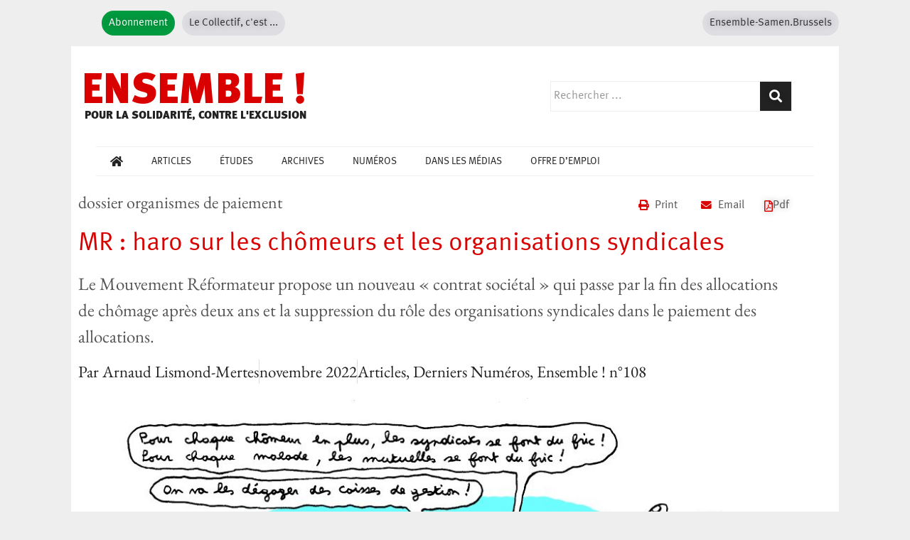

--- FILE ---
content_type: text/html; charset=UTF-8
request_url: https://www.ensemble.be/?p=12900
body_size: 16089
content:
<!doctype html>
<html lang="fr-FR">
<head>
	<meta charset="UTF-8">
	<meta name="viewport" content="width=device-width, initial-scale=1">
	<link rel="profile" href="https://gmpg.org/xfn/11">
	<meta name='robots' content='max-image-preview:large' />
<link rel="alternate" title="oEmbed (JSON)" type="application/json+oembed" href="https://www.ensemble.be/index.php?rest_route=%2Foembed%2F1.0%2Fembed&#038;url=https%3A%2F%2Fwww.ensemble.be%2F%3Fp%3D12900" />
<link rel="alternate" title="oEmbed (XML)" type="text/xml+oembed" href="https://www.ensemble.be/index.php?rest_route=%2Foembed%2F1.0%2Fembed&#038;url=https%3A%2F%2Fwww.ensemble.be%2F%3Fp%3D12900&#038;format=xml" />
<style id='wp-img-auto-sizes-contain-inline-css'>
img:is([sizes=auto i],[sizes^="auto," i]){contain-intrinsic-size:3000px 1500px}
/*# sourceURL=wp-img-auto-sizes-contain-inline-css */
</style>
<link rel='stylesheet' id='hello-elementor-css' href='https://www.ensemble.be/wp-content/themes/hello-elementor/assets/css/reset.css' media='all' />
<link rel='stylesheet' id='hello-elementor-theme-style-css' href='https://www.ensemble.be/wp-content/themes/hello-elementor/assets/css/theme.css' media='all' />
<link rel='stylesheet' id='hello-elementor-header-footer-css' href='https://www.ensemble.be/wp-content/themes/hello-elementor/assets/css/header-footer.css' media='all' />
<link rel='stylesheet' id='elementor-frontend-css' href='https://www.ensemble.be/wp-content/plugins/elementor/assets/css/frontend.min.css' media='all' />
<link rel='stylesheet' id='widget-heading-css' href='https://www.ensemble.be/wp-content/plugins/elementor/assets/css/widget-heading.min.css' media='all' />
<link rel='stylesheet' id='widget-search-form-css' href='https://www.ensemble.be/wp-content/plugins/elementor-pro/assets/css/widget-search-form.min.css' media='all' />
<link rel='stylesheet' id='elementor-icons-shared-0-css' href='https://www.ensemble.be/wp-content/plugins/elementor/assets/lib/font-awesome/css/fontawesome.min.css' media='all' />
<link rel='stylesheet' id='elementor-icons-fa-solid-css' href='https://www.ensemble.be/wp-content/plugins/elementor/assets/lib/font-awesome/css/solid.min.css' media='all' />
<link rel='stylesheet' id='widget-nav-menu-css' href='https://www.ensemble.be/wp-content/plugins/elementor-pro/assets/css/widget-nav-menu.min.css' media='all' />
<link rel='stylesheet' id='e-animation-fadeIn-css' href='https://www.ensemble.be/wp-content/plugins/elementor/assets/lib/animations/styles/fadeIn.min.css' media='all' />
<link rel='stylesheet' id='widget-icon-list-css' href='https://www.ensemble.be/wp-content/plugins/elementor/assets/css/widget-icon-list.min.css' media='all' />
<link rel='stylesheet' id='widget-social-icons-css' href='https://www.ensemble.be/wp-content/plugins/elementor/assets/css/widget-social-icons.min.css' media='all' />
<link rel='stylesheet' id='e-apple-webkit-css' href='https://www.ensemble.be/wp-content/plugins/elementor/assets/css/conditionals/apple-webkit.min.css' media='all' />
<link rel='stylesheet' id='elementor-icons-css' href='https://www.ensemble.be/wp-content/plugins/elementor/assets/lib/eicons/css/elementor-icons.min.css' media='all' />
<link rel='stylesheet' id='elementor-post-917-css' href='https://www.ensemble.be/wp-content/uploads/elementor/css/post-917.css' media='all' />
<link rel='stylesheet' id='widget-share-buttons-css' href='https://www.ensemble.be/wp-content/plugins/elementor-pro/assets/css/widget-share-buttons.min.css' media='all' />
<link rel='stylesheet' id='elementor-icons-fa-brands-css' href='https://www.ensemble.be/wp-content/plugins/elementor/assets/lib/font-awesome/css/brands.min.css' media='all' />
<link rel='stylesheet' id='widget-post-info-css' href='https://www.ensemble.be/wp-content/plugins/elementor-pro/assets/css/widget-post-info.min.css' media='all' />
<link rel='stylesheet' id='elementor-icons-fa-regular-css' href='https://www.ensemble.be/wp-content/plugins/elementor/assets/lib/font-awesome/css/regular.min.css' media='all' />
<link rel='stylesheet' id='widget-image-css' href='https://www.ensemble.be/wp-content/plugins/elementor/assets/css/widget-image.min.css' media='all' />
<link rel='stylesheet' id='widget-text-editor-css' href='https://www.ensemble.be/wp-content/plugins/elementor/assets/css/widget-text-editor.min.css' media='all' />
<link rel='stylesheet' id='widget-blockquote-css' href='https://www.ensemble.be/wp-content/plugins/elementor-pro/assets/css/widget-blockquote.min.css' media='all' />
<link rel='stylesheet' id='widget-spacer-css' href='https://www.ensemble.be/wp-content/plugins/elementor/assets/css/widget-spacer.min.css' media='all' />
<link rel='stylesheet' id='widget-post-navigation-css' href='https://www.ensemble.be/wp-content/plugins/elementor-pro/assets/css/widget-post-navigation.min.css' media='all' />
<link rel='stylesheet' id='elementor-post-12900-css' href='https://www.ensemble.be/wp-content/uploads/elementor/css/post-12900.css' media='all' />
<link rel='stylesheet' id='elementor-post-2351-css' href='https://www.ensemble.be/wp-content/uploads/elementor/css/post-2351.css' media='all' />
<link rel='stylesheet' id='elementor-post-2426-css' href='https://www.ensemble.be/wp-content/uploads/elementor/css/post-2426.css' media='all' />
<link rel='stylesheet' id='hello-elementor-child-style-css' href='https://www.ensemble.be/wp-content/themes/hello-theme-child/style.css' media='all' />
<link rel='stylesheet' id='elementor-gf-local-ebgaramond-css' href='https://www.ensemble.be/wp-content/uploads/elementor/google-fonts/css/ebgaramond.css' media='all' />
<script src="https://www.ensemble.be/wp-content/cache/wpo-minify/1769420724/assets/wpo-minify-header-536f068f.min.js" id="wpo_min-header-0-js"></script>
<link rel="canonical" href="https://www.ensemble.be/?p=12900" />
<meta name="description" content="Magazine Ensemble">
<meta name="keywords" content="ensemble, solidarité, exclusion, magazine">
<meta name="author" content="Philippe Lemaire">
<meta name="description" content="Le Mouvement Réformateur propose un nouveau « contrat sociétal » qui passe par la fin des allocations de chômage après deux ans et la suppression du rôle des organisations syndicales dans le paiement des allocations.">
<style>
/**
 * Custom CSS v0.1 by djphil (CC-BY-NC-SA 4.0)
**/
body {margin: 0px 15px 50px 15px;}
.fa-1x {font-size: 16px !important;}
a:focus {outline: none !important;}
*:focus {outline: 0 !important;}
.nobreak {white-space: nowrap !important;}
#gotop.show {display: block;}
#gotop {display: none;}
	
#encapsulator {
    max-width: 1080px;
    margin: 0px auto;
    background-color: #FFFFFF !important;
}

/* Letrine */
.elementor-drop-cap-letter {color: #d90000;}

/* Les 3 titres en page home */
h1.elementor-heading-title a:hover {
    color: #d90000 !important;
}

a.csce-title-before span.csce-title-after {
    color: #d90000 !important;
}

a.csce-title-before:hover span.csce-title-after {
    color: #222222 !important;
}

/* Toutes les titres des articles */
h2.elementor-post__title a:hover {
    color: #d90000 !important;
}

/* Print - Email - Pdf (tous les articles) */
.share-custom span.elementor-share-btn__icon {
	  border: none !important;
    color:#D90000 !important;
}

.share-custom .elementor-share-btn:hover span.elementor-share-btn__title {
    color:#D90000 !important;
}

.share-custom span.elementor-button-text {
    color: #555555 !important;
}

.share-custom .elementor-button-link:hover span.elementor-button-text {
    color: #D90000 !important;
}

/* Metas articles */
.elementor-inline-item a:hover, .elementor-inline-item a:hover span {
    color: #d90000 !important;
}

li.elementor-inline-item span.elementor-post-info__item-prefix {
    color: #222222 !important;
}

/* Fix background on bottom */
#wrap {min-height: 50vh !important;}

/* Fix icon vertical alignment */
#scroll-top {line-height: 45px !important;}

/* Fix line-height for titles */
.elementor-post h2 {line-height: 1.4em;}

/* Fix for HTML optimisation (autoptimize) */
.elementor-share-btn {margin-right: 10px;}
.elementor-share-btn { border: none !important; }
.elementor-button-link { border: none !important; }
	
/* More spaces for pagination */
.elementor-post-navigation__link__prev, 
.elementor-post-navigation__prev {
    padding: 0px 15px 0px 0px;
}

.elementor-post-navigation__link__next, 
.elementor-post-navigation__next {
    padding: 0px 0px 0px 15px;
}
</style>
			<style>
				.e-con.e-parent:nth-of-type(n+4):not(.e-lazyloaded):not(.e-no-lazyload),
				.e-con.e-parent:nth-of-type(n+4):not(.e-lazyloaded):not(.e-no-lazyload) * {
					background-image: none !important;
				}
				@media screen and (max-height: 1024px) {
					.e-con.e-parent:nth-of-type(n+3):not(.e-lazyloaded):not(.e-no-lazyload),
					.e-con.e-parent:nth-of-type(n+3):not(.e-lazyloaded):not(.e-no-lazyload) * {
						background-image: none !important;
					}
				}
				@media screen and (max-height: 640px) {
					.e-con.e-parent:nth-of-type(n+2):not(.e-lazyloaded):not(.e-no-lazyload),
					.e-con.e-parent:nth-of-type(n+2):not(.e-lazyloaded):not(.e-no-lazyload) * {
						background-image: none !important;
					}
				}
			</style>
			<link rel="icon" href="https://www.ensemble.be/wp-content/uploads/2021/01/favicon_E1-1.ico" sizes="32x32" />
<link rel="icon" href="https://www.ensemble.be/wp-content/uploads/2021/01/favicon_E1-1.ico" sizes="192x192" />
<link rel="apple-touch-icon" href="https://www.ensemble.be/wp-content/uploads/2021/01/favicon_E1-1.ico" />
<meta name="msapplication-TileImage" content="https://www.ensemble.be/wp-content/uploads/2021/01/favicon_E1-1.ico" />
    
                <title>  MR : haro sur les chômeurs et les organisations syndicales</title>
        <meta name="description" content="">
        </head>
<body class="wp-singular post-template post-template-elementor_header_footer single single-post postid-12900 single-format-standard wp-embed-responsive wp-theme-hello-elementor wp-child-theme-hello-theme-child hello-elementor-default elementor-default elementor-template-full-width elementor-kit-917 elementor-page elementor-page-12900">

<div id="encapsulator">



<a class="skip-link screen-reader-text" href="#content">Aller au contenu</a>

		<header data-elementor-type="header" data-elementor-id="2351" class="elementor elementor-2351 elementor-location-header" data-elementor-post-type="elementor_library">
					<section class="elementor-section elementor-top-section elementor-element elementor-element-7e91a31 elementor-section-content-middle elementor-section-full_width elementor-section-height-default elementor-section-height-default" data-id="7e91a31" data-element_type="section" data-settings="{&quot;background_background&quot;:&quot;classic&quot;}">
						<div class="elementor-container elementor-column-gap-default">
					<div class="elementor-column elementor-col-50 elementor-top-column elementor-element elementor-element-efecdfe" data-id="efecdfe" data-element_type="column">
			<div class="elementor-widget-wrap elementor-element-populated">
						<div class="elementor-element elementor-element-7fae418 elementor-align-left elementor-widget__width-auto elementor-widget elementor-widget-button" data-id="7fae418" data-element_type="widget" data-widget_type="button.default">
				<div class="elementor-widget-container">
									<div class="elementor-button-wrapper">
					<a class="elementor-button elementor-button-link elementor-size-sm" href="?page_id=1156">
						<span class="elementor-button-content-wrapper">
									<span class="elementor-button-text">Abonnement</span>
					</span>
					</a>
				</div>
								</div>
				</div>
				<div class="elementor-element elementor-element-3a81cde elementor-align-left elementor-button-success elementor-widget__width-auto elementor-widget elementor-widget-button" data-id="3a81cde" data-element_type="widget" data-widget_type="button.default">
				<div class="elementor-widget-container">
									<div class="elementor-button-wrapper">
					<a class="elementor-button elementor-button-link elementor-size-sm" href="?page_id=72">
						<span class="elementor-button-content-wrapper">
									<span class="elementor-button-text">Le Collectif, c'est ...</span>
					</span>
					</a>
				</div>
								</div>
				</div>
					</div>
		</div>
				<div class="elementor-column elementor-col-50 elementor-top-column elementor-element elementor-element-3605000" data-id="3605000" data-element_type="column">
			<div class="elementor-widget-wrap elementor-element-populated">
						<div class="elementor-element elementor-element-2d6b402 elementor-align-right elementor-mobile-align-center elementor-widget elementor-widget-button" data-id="2d6b402" data-element_type="widget" data-widget_type="button.default">
				<div class="elementor-widget-container">
									<div class="elementor-button-wrapper">
					<a class="elementor-button elementor-button-link elementor-size-sm" href="?page_id=140">
						<span class="elementor-button-content-wrapper">
									<span class="elementor-button-text">Ensemble-Samen.Brussels</span>
					</span>
					</a>
				</div>
								</div>
				</div>
					</div>
		</div>
					</div>
		</section>
				<section class="elementor-section elementor-top-section elementor-element elementor-element-eb429ff elementor-section-boxed elementor-section-height-default elementor-section-height-default" data-id="eb429ff" data-element_type="section" data-settings="{&quot;background_background&quot;:&quot;classic&quot;}">
						<div class="elementor-container elementor-column-gap-default">
					<div class="elementor-column elementor-col-50 elementor-top-column elementor-element elementor-element-3ec1374" data-id="3ec1374" data-element_type="column" data-settings="{&quot;background_background&quot;:&quot;classic&quot;}">
			<div class="elementor-widget-wrap elementor-element-populated">
						<div class="elementor-element elementor-element-9b45af5 elementor-widget elementor-widget-theme-site-title elementor-widget-heading" data-id="9b45af5" data-element_type="widget" data-widget_type="theme-site-title.default">
				<div class="elementor-widget-container">
					<h1 class="elementor-heading-title elementor-size-default"><a href="https://www.ensemble.be">ENSEMBLE !</a></h1>				</div>
				</div>
				<div class="elementor-element elementor-element-1802e68 elementor-widget elementor-widget-heading" data-id="1802e68" data-element_type="widget" data-widget_type="heading.default">
				<div class="elementor-widget-container">
					<h2 class="elementor-heading-title elementor-size-default">Pour la solidarité, Contre L'exclusion</h2>				</div>
				</div>
					</div>
		</div>
				<div class="elementor-column elementor-col-50 elementor-top-column elementor-element elementor-element-cc429a3" data-id="cc429a3" data-element_type="column" data-settings="{&quot;background_background&quot;:&quot;classic&quot;}">
			<div class="elementor-widget-wrap elementor-element-populated">
						<div class="elementor-element elementor-element-65d7fb0 elementor-search-form--skin-classic elementor-search-form--button-type-icon elementor-search-form--icon-search elementor-widget elementor-widget-search-form" data-id="65d7fb0" data-element_type="widget" data-settings="{&quot;skin&quot;:&quot;classic&quot;}" data-widget_type="search-form.default">
				<div class="elementor-widget-container">
							<search role="search">
			<form class="elementor-search-form" action="https://www.ensemble.be" method="get">
												<div class="elementor-search-form__container">
					<label class="elementor-screen-only" for="elementor-search-form-65d7fb0">Rechercher </label>

					
					<input id="elementor-search-form-65d7fb0" placeholder="Rechercher ..." class="elementor-search-form__input" type="search" name="s" value="">
					
											<button class="elementor-search-form__submit" type="submit" aria-label="Rechercher ">
															<i aria-hidden="true" class="fas fa-search"></i>													</button>
					
									</div>
			</form>
		</search>
						</div>
				</div>
					</div>
		</div>
					</div>
		</section>
				<header class="elementor-section elementor-top-section elementor-element elementor-element-9fa2e0d elementor-section-boxed elementor-section-height-default elementor-section-height-default" data-id="9fa2e0d" data-element_type="section">
						<div class="elementor-container elementor-column-gap-default">
					<div class="elementor-column elementor-col-100 elementor-top-column elementor-element elementor-element-7ea21b5" data-id="7ea21b5" data-element_type="column" data-settings="{&quot;background_background&quot;:&quot;classic&quot;}">
			<div class="elementor-widget-wrap elementor-element-populated">
						<div class="elementor-element elementor-element-abc5d9b elementor-nav-menu__align-start elementor-nav-menu--dropdown-mobile elementor-nav-menu__text-align-center elementor-nav-menu--toggle elementor-nav-menu--burger elementor-widget elementor-widget-nav-menu" data-id="abc5d9b" data-element_type="widget" data-settings="{&quot;layout&quot;:&quot;horizontal&quot;,&quot;submenu_icon&quot;:{&quot;value&quot;:&quot;&lt;i class=\&quot;fas fa-caret-down\&quot; aria-hidden=\&quot;true\&quot;&gt;&lt;\/i&gt;&quot;,&quot;library&quot;:&quot;fa-solid&quot;},&quot;toggle&quot;:&quot;burger&quot;}" data-widget_type="nav-menu.default">
				<div class="elementor-widget-container">
								<nav aria-label="Menu" class="elementor-nav-menu--main elementor-nav-menu__container elementor-nav-menu--layout-horizontal e--pointer-background e--animation-fade">
				<ul id="menu-1-abc5d9b" class="elementor-nav-menu"><li class="menu-item menu-item-type-post_type menu-item-object-page menu-item-home menu-item-23139"><a href="https://www.ensemble.be/" class="elementor-item"><i class="fa fa-home fa-1x"></i></a></li>
<li class="menu-item menu-item-type-taxonomy menu-item-object-category current-post-ancestor current-menu-parent current-post-parent menu-item-3520"><a href="https://www.ensemble.be/?cat=1" class="elementor-item">Articles</a></li>
<li class="menu-item menu-item-type-post_type menu-item-object-page menu-item-3336"><a href="https://www.ensemble.be/?page_id=1947" class="elementor-item">Études</a></li>
<li class="menu-item menu-item-type-post_type menu-item-object-page menu-item-6587"><a href="https://www.ensemble.be/?page_id=3404" class="elementor-item">Archives</a></li>
<li class="menu-item menu-item-type-taxonomy menu-item-object-category current-post-ancestor current-menu-parent current-post-parent menu-item-9597"><a href="https://www.ensemble.be/?cat=43" class="elementor-item">Numéros</a></li>
<li class="menu-item menu-item-type-taxonomy menu-item-object-category menu-item-3337"><a href="https://www.ensemble.be/?cat=31" class="elementor-item">Dans les médias</a></li>
<li class="menu-item menu-item-type-post_type menu-item-object-page menu-item-14401"><a href="https://www.ensemble.be/?page_id=14399" class="elementor-item">Offre d’emploi</a></li>
</ul>			</nav>
					<div class="elementor-menu-toggle" role="button" tabindex="0" aria-label="Permuter le menu" aria-expanded="false">
			<i aria-hidden="true" role="presentation" class="elementor-menu-toggle__icon--open eicon-menu-bar"></i><i aria-hidden="true" role="presentation" class="elementor-menu-toggle__icon--close eicon-close"></i>		</div>
					<nav class="elementor-nav-menu--dropdown elementor-nav-menu__container" aria-hidden="true">
				<ul id="menu-2-abc5d9b" class="elementor-nav-menu"><li class="menu-item menu-item-type-post_type menu-item-object-page menu-item-home menu-item-23139"><a href="https://www.ensemble.be/" class="elementor-item" tabindex="-1"><i class="fa fa-home fa-1x"></i></a></li>
<li class="menu-item menu-item-type-taxonomy menu-item-object-category current-post-ancestor current-menu-parent current-post-parent menu-item-3520"><a href="https://www.ensemble.be/?cat=1" class="elementor-item" tabindex="-1">Articles</a></li>
<li class="menu-item menu-item-type-post_type menu-item-object-page menu-item-3336"><a href="https://www.ensemble.be/?page_id=1947" class="elementor-item" tabindex="-1">Études</a></li>
<li class="menu-item menu-item-type-post_type menu-item-object-page menu-item-6587"><a href="https://www.ensemble.be/?page_id=3404" class="elementor-item" tabindex="-1">Archives</a></li>
<li class="menu-item menu-item-type-taxonomy menu-item-object-category current-post-ancestor current-menu-parent current-post-parent menu-item-9597"><a href="https://www.ensemble.be/?cat=43" class="elementor-item" tabindex="-1">Numéros</a></li>
<li class="menu-item menu-item-type-taxonomy menu-item-object-category menu-item-3337"><a href="https://www.ensemble.be/?cat=31" class="elementor-item" tabindex="-1">Dans les médias</a></li>
<li class="menu-item menu-item-type-post_type menu-item-object-page menu-item-14401"><a href="https://www.ensemble.be/?page_id=14399" class="elementor-item" tabindex="-1">Offre d’emploi</a></li>
</ul>			</nav>
						</div>
				</div>
					</div>
		</div>
					</div>
		</header>
				</header>
				<div data-elementor-type="wp-post" data-elementor-id="12900" class="elementor elementor-12900" data-elementor-post-type="post">
						<section class="elementor-section elementor-top-section elementor-element elementor-element-2c044b2a elementor-section-boxed elementor-section-height-default elementor-section-height-default" data-id="2c044b2a" data-element_type="section">
						<div class="elementor-container elementor-column-gap-default">
					<div class="elementor-column elementor-col-50 elementor-top-column elementor-element elementor-element-17c24cd1" data-id="17c24cd1" data-element_type="column">
			<div class="elementor-widget-wrap elementor-element-populated">
						<div class="elementor-element elementor-element-799e9627 elementor-widget elementor-widget-heading" data-id="799e9627" data-element_type="widget" data-widget_type="heading.default">
				<div class="elementor-widget-container">
					<h2 class="elementor-heading-title elementor-size-default">dossier organismes de paiement</h2>				</div>
				</div>
					</div>
		</div>
				<div class="elementor-column elementor-col-50 elementor-top-column elementor-element elementor-element-99997ea" data-id="99997ea" data-element_type="column">
			<div class="elementor-widget-wrap elementor-element-populated">
						<div class="elementor-element elementor-element-4ad544ca elementor-share-buttons--color-custom elementor-share-buttons--shape-rounded elementor-share-buttons--skin-framed share-custom elementor-widget__width-auto elementor-share-buttons--view-icon-text elementor-grid-0 elementor-widget elementor-widget-share-buttons" data-id="4ad544ca" data-element_type="widget" data-settings="{&quot;share_url&quot;:{&quot;url&quot;:&quot;&quot;,&quot;is_external&quot;:&quot;&quot;,&quot;nofollow&quot;:&quot;&quot;,&quot;custom_attributes&quot;:&quot;&quot;}}" data-widget_type="share-buttons.default">
				<div class="elementor-widget-container">
							<div class="elementor-grid" role="list">
								<div class="elementor-grid-item" role="listitem">
						<div class="elementor-share-btn elementor-share-btn_print" role="button" tabindex="0" aria-label="Partager sur print">
															<span class="elementor-share-btn__icon">
								<i class="fas fa-print" aria-hidden="true"></i>							</span>
																						<div class="elementor-share-btn__text">
																			<span class="elementor-share-btn__title">
										Print									</span>
																	</div>
													</div>
					</div>
									<div class="elementor-grid-item" role="listitem">
						<div class="elementor-share-btn elementor-share-btn_email" role="button" tabindex="0" aria-label="Partager sur email">
															<span class="elementor-share-btn__icon">
								<i class="fas fa-envelope" aria-hidden="true"></i>							</span>
																						<div class="elementor-share-btn__text">
																			<span class="elementor-share-btn__title">
										Email									</span>
																	</div>
													</div>
					</div>
						</div>
						</div>
				</div>
				<div class="elementor-element elementor-element-158fa33a elementor-align-left share-custom elementor-widget__width-auto elementor-widget elementor-widget-button" data-id="158fa33a" data-element_type="widget" data-widget_type="button.default">
				<div class="elementor-widget-container">
									<div class="elementor-button-wrapper">
					<a class="elementor-button elementor-button-link elementor-size-md" href="https://www.ensemble.be/wp-content/uploads/2023/01/Ensemble_108-dossier_005.pdf" target="_blank" rel="nofollow">
						<span class="elementor-button-content-wrapper">
						<span class="elementor-button-icon">
				<i aria-hidden="true" class="far fa-file-pdf"></i>			</span>
									<span class="elementor-button-text">Pdf</span>
					</span>
					</a>
				</div>
								</div>
				</div>
					</div>
		</div>
					</div>
		</section>
				<section class="elementor-section elementor-top-section elementor-element elementor-element-1440da6f elementor-section-boxed elementor-section-height-default elementor-section-height-default" data-id="1440da6f" data-element_type="section">
						<div class="elementor-container elementor-column-gap-default">
					<div class="elementor-column elementor-col-100 elementor-top-column elementor-element elementor-element-26a96007" data-id="26a96007" data-element_type="column">
			<div class="elementor-widget-wrap elementor-element-populated">
						<div class="elementor-element elementor-element-c49c96d elementor-widget elementor-widget-theme-post-title elementor-page-title elementor-widget-heading" data-id="c49c96d" data-element_type="widget" data-widget_type="theme-post-title.default">
				<div class="elementor-widget-container">
					<h1 class="elementor-heading-title elementor-size-default">MR&nbsp;: haro sur les chômeurs et les organisations syndicales</h1>				</div>
				</div>
					</div>
		</div>
					</div>
		</section>
				<section class="elementor-section elementor-top-section elementor-element elementor-element-36a55174 elementor-section-boxed elementor-section-height-default elementor-section-height-default" data-id="36a55174" data-element_type="section">
						<div class="elementor-container elementor-column-gap-default">
					<div class="elementor-column elementor-col-100 elementor-top-column elementor-element elementor-element-54092b85" data-id="54092b85" data-element_type="column">
			<div class="elementor-widget-wrap elementor-element-populated">
						<div class="elementor-element elementor-element-55d92b8e elementor-widget elementor-widget-text-editor" data-id="55d92b8e" data-element_type="widget" data-widget_type="text-editor.default">
				<div class="elementor-widget-container">
									<p>Le Mouvement Réformateur propose un nouveau «&nbsp;contrat sociétal&nbsp;» qui passe par la fin des allocations de chômage après deux ans et la suppression du rôle des organisations syndicales dans le paiement des allocations.</p>								</div>
				</div>
					</div>
		</div>
					</div>
		</section>
				<section class="elementor-section elementor-top-section elementor-element elementor-element-2dd0c2fa elementor-section-boxed elementor-section-height-default elementor-section-height-default" data-id="2dd0c2fa" data-element_type="section">
						<div class="elementor-container elementor-column-gap-default">
					<div class="elementor-column elementor-col-100 elementor-top-column elementor-element elementor-element-13e4ed10" data-id="13e4ed10" data-element_type="column">
			<div class="elementor-widget-wrap elementor-element-populated">
						<div class="elementor-element elementor-element-3cb7fc18 elementor-align-left elementor-widget elementor-widget-post-info" data-id="3cb7fc18" data-element_type="widget" data-widget_type="post-info.default">
				<div class="elementor-widget-container">
							<ul class="elementor-inline-items elementor-icon-list-items elementor-post-info">
								<li class="elementor-icon-list-item elementor-repeater-item-63b63f8 elementor-inline-item" itemprop="author">
						<a href="https://www.ensemble.be/?author=3">
														<span class="elementor-icon-list-text elementor-post-info__item elementor-post-info__item--type-author">
							<span class="elementor-post-info__item-prefix">Par </span>
										Arnaud Lismond-Mertes					</span>
									</a>
				</li>
				<li class="elementor-icon-list-item elementor-repeater-item-a445da0 elementor-inline-item" itemprop="datePublished">
													<span class="elementor-icon-list-text elementor-post-info__item elementor-post-info__item--type-date">
										<time>novembre 2022</time>					</span>
								</li>
				<li class="elementor-icon-list-item elementor-repeater-item-22b4959 elementor-inline-item" itemprop="about">
													<span class="elementor-icon-list-text elementor-post-info__item elementor-post-info__item--type-terms">
										<span class="elementor-post-info__terms-list">
				<a href="https://www.ensemble.be/?cat=1" class="elementor-post-info__terms-list-item">Articles</a>, <a href="https://www.ensemble.be/?cat=43" class="elementor-post-info__terms-list-item">Derniers Numéros</a>, <a href="https://www.ensemble.be/?cat=98" class="elementor-post-info__terms-list-item">Ensemble&nbsp;! n°108</a>				</span>
					</span>
								</li>
				</ul>
						</div>
				</div>
					</div>
		</div>
					</div>
		</section>
				<section class="elementor-section elementor-top-section elementor-element elementor-element-43576e88 elementor-section-boxed elementor-section-height-default elementor-section-height-default" data-id="43576e88" data-element_type="section">
						<div class="elementor-container elementor-column-gap-default">
					<div class="elementor-column elementor-col-100 elementor-top-column elementor-element elementor-element-39f32db0" data-id="39f32db0" data-element_type="column">
			<div class="elementor-widget-wrap elementor-element-populated">
						<div class="elementor-element elementor-element-41960a09 elementor-widget elementor-widget-theme-post-featured-image elementor-widget-image" data-id="41960a09" data-element_type="widget" data-widget_type="theme-post-featured-image.default">
				<div class="elementor-widget-container">
												<figure class="wp-caption">
										<img fetchpriority="high" decoding="async" width="1024" height="697" src="https://www.ensemble.be/wp-content/uploads/2022/11/5-MR-haro-sur-les-chomeurs-et-les-organisations-syndicales-illu-1_1.jpg" class="attachment-full size-full wp-image-12901" alt="Dessin Manu Scordia" srcset="https://www.ensemble.be/wp-content/uploads/2022/11/5-MR-haro-sur-les-chomeurs-et-les-organisations-syndicales-illu-1_1.jpg 1024w, https://www.ensemble.be/wp-content/uploads/2022/11/5-MR-haro-sur-les-chomeurs-et-les-organisations-syndicales-illu-1_1-300x204.jpg 300w, https://www.ensemble.be/wp-content/uploads/2022/11/5-MR-haro-sur-les-chomeurs-et-les-organisations-syndicales-illu-1_1-768x523.jpg 768w" sizes="(max-width: 1024px) 100vw, 1024px" />											<figcaption class="widget-image-caption wp-caption-text">G-L. Bouchez (MR)&nbsp;: "Aujourd'hui, à chaque fois qu'il y a un chômeur en plus dans notre pays, les syndicats touchent de l'argent. A chaque fois qu'il y a un malade en plus, les mutuelles touchent de l'argent. A chaque fois que vous remettez quelqu'un au travail, ni l'un ni l'autre ne touchent un euro. Où est leur motivation et leur intéressement?" - Dessin Manu Scordia</figcaption>
										</figure>
									</div>
				</div>
					</div>
		</div>
					</div>
		</section>
				<section class="elementor-section elementor-top-section elementor-element elementor-element-2ad0819d elementor-section-boxed elementor-section-height-default elementor-section-height-default" data-id="2ad0819d" data-element_type="section">
						<div class="elementor-container elementor-column-gap-default">
					<div class="elementor-column elementor-col-100 elementor-top-column elementor-element elementor-element-5978b04e" data-id="5978b04e" data-element_type="column">
			<div class="elementor-widget-wrap elementor-element-populated">
						<div class="elementor-element elementor-element-6b9868aa elementor-drop-cap-yes elementor-drop-cap-view-default elementor-widget elementor-widget-text-editor" data-id="6b9868aa" data-element_type="widget" data-settings="{&quot;drop_cap&quot;:&quot;yes&quot;}" data-widget_type="text-editor.default">
				<div class="elementor-widget-container">
									<p>Ce 23 octobre 2022, le Mouvement Réformateur (MR) tenait un congrès dans le but d’actualiser son programme électoral pour « <i>doter la Belgique d’un projet porteur d’avenir, ambitieux et empreint de liberté à l’aube de son bicentenaire, en 2</i>030&nbsp;» et de préparer son positionnement pour les élections de 2024. Cette réunion était notamment dédiée aux politiques sociales et à l’emploi. Au-delà de la proposition d’une (à ce stade, très vague) «<i> allocation de base </i>» vouée à «&nbsp;r<i>emplacer la multitude d’allocations sociales actuelles </i>», le MR a décidé d’adopter, à travers ce congrès, un programme ouvertement antichômeur.euse.s et antisyndical.</p>								</div>
				</div>
					</div>
		</div>
					</div>
		</section>
				<section class="elementor-section elementor-top-section elementor-element elementor-element-73cece13 elementor-section-boxed elementor-section-height-default elementor-section-height-default" data-id="73cece13" data-element_type="section">
						<div class="elementor-container elementor-column-gap-default">
					<div class="elementor-column elementor-col-100 elementor-top-column elementor-element elementor-element-6b0cebfd" data-id="6b0cebfd" data-element_type="column">
			<div class="elementor-widget-wrap elementor-element-populated">
						<div class="elementor-element elementor-element-1294604c elementor-widget elementor-widget-heading" data-id="1294604c" data-element_type="widget" data-widget_type="heading.default">
				<div class="elementor-widget-container">
					<h2 class="elementor-heading-title elementor-size-default">Limiter les allocations de chômage à deux ans</h2>				</div>
				</div>
					</div>
		</div>
					</div>
		</section>
				<section class="elementor-section elementor-top-section elementor-element elementor-element-5c2b8719 elementor-section-boxed elementor-section-height-default elementor-section-height-default" data-id="5c2b8719" data-element_type="section" id="NHP_01">
						<div class="elementor-container elementor-column-gap-default">
					<div class="elementor-column elementor-col-100 elementor-top-column elementor-element elementor-element-74d8a16" data-id="74d8a16" data-element_type="column">
			<div class="elementor-widget-wrap elementor-element-populated">
						<div class="elementor-element elementor-element-4aa97c13 elementor-widget elementor-widget-text-editor" data-id="4aa97c13" data-element_type="widget" data-widget_type="text-editor.default">
				<div class="elementor-widget-container">
									<p>A ce titre, le point de programme le plus marquant adopté par ce congrès est sans doute le fait de « <i>limiter les allocations de chômage dans le temps pour les personnes âgées de moins de 55 ans et conditionner leur versement, ainsi que celui du revenu d&rsquo;intégration (RI), après deux ans, à une formation dans un métier en pénurie ou à une forme de travail au bénéfice de la communauté, afin de maintenir leur employabilité </i>» (<a href="#NBP_01">1</a>). Le MR rejoint ainsi les positions du Vlaams Belang, de la N-VA et du VLD sur la limitation dans le temps des allocations de chômage. Mais aussi celle des Engagés (ex cdH) dont le «&nbsp;Manifeste pour une société régénérée&nbsp;», adopté en mai 2022, propose de « <i>limiter les allocations de chômage à une période de deux ans consécutifs pour éviter de faire tomber dans la dépendance les chercheuses et chercheurs d’emploi </i>» (<a href="#NBP_02">2</a>). La Fédération des entreprises de Belgique avait récemment également formulé une proposition similaire, couplée à une régionalisation, de « <i>limiter les allocations de chômage dans le temps au niveau fédéral, après quoi le budget libéré pourra être utilisé par les Régions pour une véritable activation. (…) Le chômage de longue durée (plus de deux ans par exemple) devrait également être géré au niveau régional, avec la responsabilisation que cela implique et les objectifs nécessaires à poursuivre </i>» (<a href="#NBP_03">3</a>). Nous avions déjà attiré l’attention sur le fait qu’une telle proposition (régionaliser les allocations de chômage de «&nbsp;longue durée&nbsp;») avait déjà fait l’objet de discussions entre la direction de la N-VA et celle du PS, en juillet 2020, à un moment où les deux formations exploraient les possibilités de former un gouvernement fédéral dont elles seraient l’axe (<a href="#NBP_04">4</a>). Après le vote du Congrès du MR, il y a donc aujourd’hui un large axe de force patronal et politique (Voka, FEB, Vlaams Belang, N-VA, VLD, Engagés et MR) en faveur d’une limitation à deux ans des allocations de chômage (avec des variations au niveau des modalités d’application et des mesures d’accompagnement), qui espère faire adopter cette mesure après les élections de 2024.</p>								</div>
				</div>
					</div>
		</div>
					</div>
		</section>
				<section class="elementor-section elementor-top-section elementor-element elementor-element-7c9208d7 elementor-section-boxed elementor-section-height-default elementor-section-height-default" data-id="7c9208d7" data-element_type="section">
						<div class="elementor-container elementor-column-gap-default">
					<div class="elementor-column elementor-col-100 elementor-top-column elementor-element elementor-element-5e2bd087" data-id="5e2bd087" data-element_type="column">
			<div class="elementor-widget-wrap elementor-element-populated">
						<div class="elementor-element elementor-element-554aa0ab elementor-blockquote--skin-border elementor-widget elementor-widget-blockquote" data-id="554aa0ab" data-element_type="widget" data-widget_type="blockquote.default">
				<div class="elementor-widget-container">
							<blockquote class="elementor-blockquote">
			<p class="elementor-blockquote__content">
				«&nbsp;Limiter les allocations de chômage dans le temps, c'est une volonté du MR.&nbsp;»			</p>
					</blockquote>
						</div>
				</div>
					</div>
		</div>
					</div>
		</section>
				<section class="elementor-section elementor-top-section elementor-element elementor-element-3a61f379 elementor-section-boxed elementor-section-height-default elementor-section-height-default" data-id="3a61f379" data-element_type="section">
						<div class="elementor-container elementor-column-gap-default">
					<div class="elementor-column elementor-col-100 elementor-top-column elementor-element elementor-element-1a66cbac" data-id="1a66cbac" data-element_type="column">
			<div class="elementor-widget-wrap elementor-element-populated">
						<div class="elementor-element elementor-element-59ac3340 elementor-widget elementor-widget-text-editor" data-id="59ac3340" data-element_type="widget" data-widget_type="text-editor.default">
				<div class="elementor-widget-container">
									<p>La députée Anne Laffut a présenté cette proposition au congrès des libéraux en ces termes&nbsp;: « <i>Limiter les allocations de chômage dans le temps, c&rsquo;est une volonté du MR. Nous sommes le seul pays en Europe à ne pas limiter dans le temps les allocations de chômage. L&rsquo;objectif est donc de les limiter au-delà de deux années. Pour continuer à les percevoir, il faudrait alors s&rsquo;inscrire dans une formation en pénurie ou effectuer une forme de travail qui bénéficie à l&rsquo;ensemble de la collectivité. Toutefois nous n&rsquo;appliquerions pas cette mesure après 55 ans, car nous savons qu&rsquo;il est difficile de retrouver du travail au-delà d&rsquo;un certain âge</i> ». Mais n&rsquo;est-ce pas une sorte de chasse aux chômeurs, cette limitation? « <i>Non, je ne le pense pas </i>», a répondu la députée&nbsp;: «<i> Le chômage a perdu de son sens ses dernières décennies, il faut absolument lui rendre une logique assurantielle, qui permet une protection la plus optimale et la plus large possible lorsqu&rsquo;un accident de carrière intervient. Personne n&rsquo;est à l&rsquo;abri. Il faut également lui rendre une logique d&rsquo;activation, en incitant plus fortement le demandeur d&#8217;emploi à se tourner vers des mécanismes d&rsquo;insertion. Cela permettra également à des organismes de formation tels que le Forem ou Actiris de se concentrer vers le demandeur d&#8217;emploi qui est le plus proche du travail. </i>».</p>								</div>
				</div>
					</div>
		</div>
					</div>
		</section>
				<section class="elementor-section elementor-top-section elementor-element elementor-element-f6dfe13 elementor-section-boxed elementor-section-height-default elementor-section-height-default" data-id="f6dfe13" data-element_type="section">
						<div class="elementor-container elementor-column-gap-default">
					<div class="elementor-column elementor-col-100 elementor-top-column elementor-element elementor-element-0dcd017" data-id="0dcd017" data-element_type="column">
			<div class="elementor-widget-wrap elementor-element-populated">
						<div class="elementor-element elementor-element-3be96b6 elementor-widget elementor-widget-heading" data-id="3be96b6" data-element_type="widget" data-widget_type="heading.default">
				<div class="elementor-widget-container">
					<h2 class="elementor-heading-title elementor-size-default">Retirer aux organisations syndicales tout rôle dans l’assurance chômage</h2>				</div>
				</div>
					</div>
		</div>
					</div>
		</section>
				<section class="elementor-section elementor-top-section elementor-element elementor-element-58bc749e elementor-section-boxed elementor-section-height-default elementor-section-height-default" data-id="58bc749e" data-element_type="section">
						<div class="elementor-container elementor-column-gap-default">
					<div class="elementor-column elementor-col-100 elementor-top-column elementor-element elementor-element-6d4d48e7" data-id="6d4d48e7" data-element_type="column">
			<div class="elementor-widget-wrap elementor-element-populated">
						<div class="elementor-element elementor-element-df3cc3e elementor-widget elementor-widget-text-editor" data-id="df3cc3e" data-element_type="widget" data-widget_type="text-editor.default">
				<div class="elementor-widget-container">
									<p>Une autre proposition programmatique adoptée par le MR vient compléter cette volonté d’instaurer une limitation dans le temps des allocations, celle de «<i>mettre un terme à l’implication des organisations syndicales et patronales dans la gestion des institutions publiques, dont le paiement des allocations de chômage par les syndicats</i>».</p>								</div>
				</div>
					</div>
		</div>
					</div>
		</section>
				<section class="elementor-section elementor-top-section elementor-element elementor-element-e53d485 elementor-section-boxed elementor-section-height-default elementor-section-height-default" data-id="e53d485" data-element_type="section">
						<div class="elementor-container elementor-column-gap-default">
					<div class="elementor-column elementor-col-100 elementor-top-column elementor-element elementor-element-9ee6dd1" data-id="9ee6dd1" data-element_type="column">
			<div class="elementor-widget-wrap elementor-element-populated">
						<div class="elementor-element elementor-element-8a80b1a elementor-widget elementor-widget-text-editor" data-id="8a80b1a" data-element_type="widget" data-widget_type="text-editor.default">
				<div class="elementor-widget-container">
									<p>Le député Daniel Bacquelaine (MR) a défendu la mesure en en euphémisant la portée&nbsp;: «<i> On doit revoir le rôle un peu confus des organisations syndicales dans notre pays. Puisque les syndicats reçoivent beaucoup d&rsquo;argent public pour payer les allocations de chômage, nous pensons qu&rsquo;il faudrait transférer ces sommes à la CAPAC, c&rsquo;est-à-dire à une organisation indépendante des partis politiques. Prévoir plus d&rsquo;accès direct et digital des citoyens aux services de l&rsquo;Etat. On pourrait aussi revoir le rôle des mutuelles dans cette optique-là. Les syndicats participent également en tant que gestionnaires à toute une série d&rsquo;institutions publiques, dans le secteur de l&#8217;emploi, de la formation et des pensions. Cette gestion paritaire entre les organisations syndicales et patronales désinvestit le politique. N&rsquo;y-a-t-il pas là une confusion des rôles? Surtout lorsque l&rsquo;on voit que ce sont les organisations syndicales qui gèrent la CAPAC, qui est un organisme concurrent des syndicats eux-mêmes pour la gestion des allocations de chômage. Il y a là une confusion des rôles dont il faut sortir aujourd&rsquo;hui. </i>». A travers cette mesure, l’ambition du MR est donc double. Il s’agit de couper les chômeur.euse.s de leur lien avec les organisations syndicales pour mieux casser l’assurance chômage. Mais il s’agit également de mettre fin à la cogestion paritaire du marché de l’emploi, des organismes de Sécurité sociale et des organismes de formation professionnelle, de même qu’il conviendrait d’écarter les mutuelles de la gestion de l’assurance maladie invalidité.</p>								</div>
				</div>
					</div>
		</div>
					</div>
		</section>
				<section class="elementor-section elementor-top-section elementor-element elementor-element-110dd46 elementor-section-boxed elementor-section-height-default elementor-section-height-default" data-id="110dd46" data-element_type="section">
						<div class="elementor-container elementor-column-gap-default">
					<div class="elementor-column elementor-col-100 elementor-top-column elementor-element elementor-element-c5a5146" data-id="c5a5146" data-element_type="column">
			<div class="elementor-widget-wrap elementor-element-populated">
						<div class="elementor-element elementor-element-22863d1 elementor-widget elementor-widget-heading" data-id="22863d1" data-element_type="widget" data-widget_type="heading.default">
				<div class="elementor-widget-container">
					<h2 class="elementor-heading-title elementor-size-default">«&nbsp;On doit les sortir&nbsp;»</h2>				</div>
				</div>
					</div>
		</div>
					</div>
		</section>
				<section class="elementor-section elementor-top-section elementor-element elementor-element-257bb35 elementor-section-boxed elementor-section-height-default elementor-section-height-default" data-id="257bb35" data-element_type="section" id="NHP_05">
						<div class="elementor-container elementor-column-gap-default">
					<div class="elementor-column elementor-col-100 elementor-top-column elementor-element elementor-element-3055e61" data-id="3055e61" data-element_type="column">
			<div class="elementor-widget-wrap elementor-element-populated">
						<div class="elementor-element elementor-element-81f3c08 elementor-widget elementor-widget-text-editor" data-id="81f3c08" data-element_type="widget" data-widget_type="text-editor.default">
				<div class="elementor-widget-container">
									<p>Dans un débat public qui a précédé ce congrès du MR, son président, Georges-Louis Bouchez, n’a pas hésité à étayer de façon plus large cette proposition antisyndicale&nbsp;: «<i> Aujourd&rsquo;hui, il y a un vrai problème dans notre pays avec les syndicats et les mutuelles, qui sont les intermédiaires pour la distribution de l&rsquo;argent public. Ils n&rsquo;ont aucune légitimité démocratique, ils n&rsquo;ont aucune responsabilité devant le Parlement et pourtant ils se substituent à l&rsquo;Etat dans la gestion des deniers publics. Je trouve que c&rsquo;est une anomalie qui est le fruit de l&rsquo;histoire, mais qui n&rsquo;a plus aucune raison d&rsquo;exister aujourd&rsquo;hui.</i> ». Et celui-ci de poursuivre&nbsp;: «<i> Il faut flexibiliser le travail. Le nœud du problème de tout ça, et la raison pour laquelle on ne peut pas faire des réformes en Belgique, c&rsquo;est parce qu&rsquo;aujourd&rsquo;hui les caisses sont gérées par des mutuelles et des syndicats. A chaque fois que le gouvernement fédéral doit prendre une décision, il doit l&rsquo;envoyer pour avis aux partenaires sociaux, alors qu&rsquo;on sait très bien à l&rsquo;avance la réponse qu&rsquo;ils vont faire. On perd des mois, puis après le PS est sous pression parce que les partenaires sociaux n&rsquo;ont pas eu d&rsquo;accord entre eux. Si le Job deal qu&rsquo;on a décidé l&rsquo;année passée, qui est un truc minimaliste, n&rsquo;est toujours pas voté un an plus tard, c’est parce qu&rsquo;on a perdu un temps dingue dans des salamalecs et des simagrées, alors qu&rsquo;on savait très bien avant de prendre une décision que la FGTB ne serait pas d&rsquo;accord avec nous. (…) On passe notre temps à négocier avec des gens qui n&rsquo;ont pas de légitimité démocratique. Ça ne veut pas dire qu&rsquo;ils n&rsquo;ont pas de légitimité ou d&rsquo;utilité. Ils sont là pour protéger les travailleurs. Très bien, mais pour protéger les travailleurs, ils n&rsquo;ont pas besoin de négocier à la même table que celle du gouvernement. Ils ne sont quand même pas là pour négocier l&rsquo;argent public. Si on veut réformer, il y a une série d&rsquo;acteurs comme ceux-là dont on doit diminuer le poids. Leur poids excessif amène un conservatisme qui n&rsquo;est plus tenable. (…) Les syndicats ne doivent plus cogérer la Sécurité sociale, ils ne doivent plus siéger au Comité de gestion du Forem, qui doit être dirigé par le pouvoir politique. Il faut que le ministr</i>e<i> de l&rsquo;Emploi puisse intervenir en permanence sur la gestion du Forem. Aujourd’hui ce n&rsquo;est pas le cas, ce sont les syndicats qui décident de la façon dont on alloue les moyens. Le rôle noble des syndicats, c&rsquo;est de défendre les travailleurs, c&rsquo;est de revendiquer, c&rsquo;est de manifester, de faire des propositions. Ce n&rsquo;est pas de gérer l&rsquo;argent de l’État. On doit les sortir de toute une série de caisses de gestion, au même titre que les organisations patronales ou que les mutuelles. </i>» (<a href="#NBP_05">5</a>).</p>								</div>
				</div>
					</div>
		</div>
					</div>
		</section>
				<section class="elementor-section elementor-top-section elementor-element elementor-element-a8c8e7f elementor-section-boxed elementor-section-height-default elementor-section-height-default" data-id="a8c8e7f" data-element_type="section">
						<div class="elementor-container elementor-column-gap-default">
					<div class="elementor-column elementor-col-100 elementor-top-column elementor-element elementor-element-6ba6b3a" data-id="6ba6b3a" data-element_type="column">
			<div class="elementor-widget-wrap elementor-element-populated">
						<div class="elementor-element elementor-element-c2da16b elementor-widget elementor-widget-heading" data-id="c2da16b" data-element_type="widget" data-widget_type="heading.default">
				<div class="elementor-widget-container">
					<h2 class="elementor-heading-title elementor-size-default">«&nbsp;Ça leur permet d'avoir des adhérents&nbsp;»</h2>				</div>
				</div>
					</div>
		</div>
					</div>
		</section>
				<section class="elementor-section elementor-top-section elementor-element elementor-element-57d0a6d elementor-section-boxed elementor-section-height-default elementor-section-height-default" data-id="57d0a6d" data-element_type="section">
						<div class="elementor-container elementor-column-gap-default">
					<div class="elementor-column elementor-col-100 elementor-top-column elementor-element elementor-element-e611385" data-id="e611385" data-element_type="column">
			<div class="elementor-widget-wrap elementor-element-populated">
						<div class="elementor-element elementor-element-e3f391d elementor-widget elementor-widget-text-editor" data-id="e3f391d" data-element_type="widget" data-widget_type="text-editor.default">
				<div class="elementor-widget-container">
									<p>Et le président du MR d’expliquer pourquoi il tient absolument à retirer aux syndicats la mission du paiement des allocations de chômage&nbsp;: « <i>Les syndicats nous disent que le paiement des allocations de chômage leur «&nbsp;coûte de l&rsquo;argent&nbsp;». Ils viennent pleurer devant nous en indiquant qu&rsquo;ils «&nbsp;rendent service à l’État&nbsp;». Personne ne pose la question&nbsp;: comment un syndicat pourrait-il mener une activité qui lui coûte de l&rsquo;argent et continuer à le faire? Si vous menez une activité déficitaire depuis plus de cinquante ans, à un moment, il y a la faillite. Chez les syndicats, non, ça ne se passe pas comme ça, car ce qu&rsquo;ils oublient de vous dire, c&rsquo;est que payer des allocations de chômage, ça leur permet d&rsquo;avoir des masses de personnel supplémentaire, et on ne vérifie pas si ce personnel ne fait que payer des allocations de chômage. Ça leur permet surtout d&rsquo;avoir des adhérents et des cotisants d’une façon hyperartificielle. Il y a deux millions et demi de personnes qui sont membres d&rsquo;un syndicat en Belgique. J&rsquo;aimerais bien les sonder pour savoir s&rsquo;ils ont véritablement la volonté d&rsquo;aller battre le pavé dans des manifestations. Quand les syndicats disent qu&rsquo;ils ont réuni 100.000 personnes à Bruxelles, en activant tous leurs copains, dont des associations subventionnées par l&rsquo;argent public, il faut rapporter ce chiffre à leur nombre de membres. Moi, je pense que 100.000 manifestants par rapport à 2.500.000 membres, ça montre qu&rsquo;il y a un décalage entre le nombre d’adhérents et celui de véritab</i>les <i>militants</i>.</p>								</div>
				</div>
					</div>
		</div>
					</div>
		</section>
				<section class="elementor-section elementor-top-section elementor-element elementor-element-dbe4851 elementor-section-boxed elementor-section-height-default elementor-section-height-default" data-id="dbe4851" data-element_type="section">
						<div class="elementor-container elementor-column-gap-default">
					<div class="elementor-column elementor-col-100 elementor-top-column elementor-element elementor-element-ddcac7f" data-id="ddcac7f" data-element_type="column">
			<div class="elementor-widget-wrap elementor-element-populated">
						<div class="elementor-element elementor-element-b594173 elementor-blockquote--skin-border elementor-widget elementor-widget-blockquote" data-id="b594173" data-element_type="widget" data-widget_type="blockquote.default">
				<div class="elementor-widget-container">
							<blockquote class="elementor-blockquote">
			<p class="elementor-blockquote__content">
				«&nbsp;Chaque fois qu'il y a un chômeur en plus, les syndicats touchent de l'argent&nbsp;»			</p>
					</blockquote>
						</div>
				</div>
					</div>
		</div>
					</div>
		</section>
				<section class="elementor-section elementor-top-section elementor-element elementor-element-c607583 elementor-section-boxed elementor-section-height-default elementor-section-height-default" data-id="c607583" data-element_type="section">
						<div class="elementor-container elementor-column-gap-default">
					<div class="elementor-column elementor-col-100 elementor-top-column elementor-element elementor-element-7480914" data-id="7480914" data-element_type="column">
			<div class="elementor-widget-wrap elementor-element-populated">
						<div class="elementor-element elementor-element-8f14d71 elementor-widget elementor-widget-text-editor" data-id="8f14d71" data-element_type="widget" data-widget_type="text-editor.default">
				<div class="elementor-widget-container">
									<p><i>Aujourd&rsquo;hui, à chaque fois qu&rsquo;il y a un chômeur en plus dans notre pays, les syndicats </i>t<i>ouchent de l&rsquo;argent. A chaque fois qu&rsquo;il y a un malade en plus, les mutuelles touchent de l&rsquo;argent. A chaque fois que vous remettez quelqu&rsquo;un au travail, ni l&rsquo;un ni l&rsquo;autre ne touchent un euro. Où est leur motivation et leur intéressement? On dit que «&nbsp;Quand les syndicats paient les allocations de chômage, ça coûte moins cher à l’État&nbsp;» : grande légende urbaine&nbsp;! (<a href="?p=12971">Lire</a>) En fait, c&rsquo;est vrai qu’aujourd&rsquo;hui l’organisme de paiement qui coûte le moins cher par chômeur pour le paiement des allocations de chômage, c&rsquo;est la CSC. Le deuxième c&rsquo;est la FGTB et le troisième, c&rsquo;est le syndicat libéral, et le dernier c&rsquo;est la CAPAC. Vous savez pourquoi? Il suffit de regarder le nombre de gens qu&rsquo;ils indemnisent. Le syndicat qui indemnise le plus de chômeurs, c&rsquo;est la CSC, le deuxième c&rsquo;est la FGTB, le troisième c&rsquo;est le syndicat libéral, le dernier c&rsquo;est la CAPAC. Les syndicats ont découvert l&rsquo;économie d&rsquo;échelle&nbsp;! Plus vous indemnisez des gens, moins ça vous coûte cher par individu&nbsp;: parce que le logiciel informatique est le même, parce que le nombre de gens pour traiter 500 dossiers ou 3.000 dossiers n&rsquo;est pas fondamentalement différent, puisque beaucoup de choses sont automatisées. Ce qu’il faut retenir de tout cela, ce n’est pas que les organisations syndicales font mieux, c’est que s’il n’y avait qu&rsquo;une seule caisse de paiement, ça coûterait beaucoup moins cher.</i> ».</p>								</div>
				</div>
					</div>
		</div>
					</div>
		</section>
				<section class="elementor-section elementor-top-section elementor-element elementor-element-7aac6daa elementor-section-boxed elementor-section-height-default elementor-section-height-default" data-id="7aac6daa" data-element_type="section">
						<div class="elementor-container elementor-column-gap-default">
					<div class="elementor-column elementor-col-100 elementor-top-column elementor-element elementor-element-4ca05800" data-id="4ca05800" data-element_type="column">
			<div class="elementor-widget-wrap elementor-element-populated">
						<div class="elementor-element elementor-element-75738a53 elementor-widget elementor-widget-image" data-id="75738a53" data-element_type="widget" data-widget_type="image.default">
				<div class="elementor-widget-container">
												<figure class="wp-caption">
										<img decoding="async" width="1024" height="748" src="https://www.ensemble.be/wp-content/uploads/2022/11/5-MR-haro-sur-les-chomeurs-et-les-organisations-syndicales-illu-2_2.jpg" class="attachment-full size-full wp-image-12902" alt="Dessin Manu Scordia" srcset="https://www.ensemble.be/wp-content/uploads/2022/11/5-MR-haro-sur-les-chomeurs-et-les-organisations-syndicales-illu-2_2.jpg 1024w, https://www.ensemble.be/wp-content/uploads/2022/11/5-MR-haro-sur-les-chomeurs-et-les-organisations-syndicales-illu-2_2-300x219.jpg 300w, https://www.ensemble.be/wp-content/uploads/2022/11/5-MR-haro-sur-les-chomeurs-et-les-organisations-syndicales-illu-2_2-768x561.jpg 768w" sizes="(max-width: 1024px) 100vw, 1024px" />											<figcaption class="widget-image-caption wp-caption-text">G.-L. Bouchez (MR)&nbsp;: «&nbsp;la CAPAC est gérée par la FGTB. Quand on nous explique que la CAPAC, c'est l’État, c'est totalement faux. L’État fait un marché public pour donner en gestion sa caisse de paiement à un opérateur. Et il se fait que cet opérateur c'est la FGTB. Et donc vous avez compris pourquoi ils n'ont vraiment aucun intérêt à faire fonctionner la CAPAC.&nbsp;»</figcaption>
										</figure>
									</div>
				</div>
					</div>
		</div>
					</div>
		</section>
				<section class="elementor-section elementor-top-section elementor-element elementor-element-5078773 elementor-section-boxed elementor-section-height-default elementor-section-height-default" data-id="5078773" data-element_type="section" id="NHP_06">
						<div class="elementor-container elementor-column-gap-default">
					<div class="elementor-column elementor-col-100 elementor-top-column elementor-element elementor-element-ee1cfea" data-id="ee1cfea" data-element_type="column">
			<div class="elementor-widget-wrap elementor-element-populated">
						<div class="elementor-element elementor-element-bdeb858 elementor-widget elementor-widget-text-editor" data-id="bdeb858" data-element_type="widget" data-widget_type="text-editor.default">
				<div class="elementor-widget-container">
									<p>Emporté par l’élan de sa charge antisyndicaliste, le président du MR n’a pas hésité à passer des interprétations tendancieuses (et comportant déjà des erreurs) au registre de la diffusion de pures fake news. «<i> Pour l&rsquo;anecdote </i>», a-t-il indiqué, «<i> la CAPAC est gérée par la FGTB. Quand on nous explique que la CAPAC, c&rsquo;est l’État, c&rsquo;est totalement faux. L’État fait un marché public pour donner en gestion sa caisse de paiement à un opérateur. Et il se fait que cet opérateur c&rsquo;est la FGTB. Et donc vous avez compris pourquoi ils n&rsquo;ont vraiment aucun intérêt à faire fonctionner la CAPAC. </i>». Une contrevérité manifeste, pour ce qui concerne l’attribution de la gestion de la CAPAC à la FGTB à travers un marché public, qui lui a valu une réponse sous la forme d’une lettre ouverte intitulée «<i> Non, l’indemnisation du chômage n’enrichit par les syndicats </i>» (<a href="?p=12904">Lire ici</a>) (<a href="#NBP_06">6</a>) de la part de Mateo Alaluf (ULB), qui avait dû subir les diatribes antisyndicales de M. Bouchez lors de ce débat public auquel il avait été invité.</p>								</div>
				</div>
					</div>
		</div>
					</div>
		</section>
				<section class="elementor-section elementor-top-section elementor-element elementor-element-2d2bb276 elementor-section-boxed elementor-section-height-default elementor-section-height-default" data-id="2d2bb276" data-element_type="section">
						<div class="elementor-container elementor-column-gap-default">
					<div class="elementor-column elementor-col-100 elementor-top-column elementor-element elementor-element-27bf65f0" data-id="27bf65f0" data-element_type="column">
			<div class="elementor-widget-wrap elementor-element-populated">
						<div class="elementor-element elementor-element-df544d elementor-widget elementor-widget-heading" data-id="df544d" data-element_type="widget" data-widget_type="heading.default">
				<div class="elementor-widget-container">
					<h2 class="elementor-heading-title elementor-size-default">Faire front ensemble ou perdre en ordre dispersé</h2>				</div>
				</div>
					</div>
		</div>
					</div>
		</section>
				<section class="elementor-section elementor-top-section elementor-element elementor-element-4ebeb29e elementor-section-boxed elementor-section-height-default elementor-section-height-default" data-id="4ebeb29e" data-element_type="section">
						<div class="elementor-container elementor-column-gap-default">
					<div class="elementor-column elementor-col-100 elementor-top-column elementor-element elementor-element-3f4de72a" data-id="3f4de72a" data-element_type="column">
			<div class="elementor-widget-wrap elementor-element-populated">
						<div class="elementor-element elementor-element-588994cc elementor-widget elementor-widget-text-editor" data-id="588994cc" data-element_type="widget" data-widget_type="text-editor.default">
				<div class="elementor-widget-container">
									<p>La non-limitation dans le temps des allocations de chômage est, avec l’indexation des salaires, l’un des acquis fondamentaux du monde du travail en Belgique. Pour y mettre fin, le MR et le patronat sont manifestement prêts à tout, et au besoin à un bashing antisyndical. Le positionnement du MR sur ce point doit être pris très au sérieux. Il a au moins le mérite de souligner un triple fait. Il n’y aura pas de défense forte des droits des travailleur.euse.s avec emploi sans défense forte de l’assurance chômage. Il n’y aura pas d’organisations syndicales fortes sans lien avec les chômeur.euse.s et sans défense forte de ceux-ci. Il n’y aura ni défense des chômeur.euse.s forte ni défense forte des travailleur.euse.s avec emploi sans organisations syndicales fortes. Plus que jamais l’unité des travailleur.euse.s avec et sans emploi ainsi que leur organisation et leur mobilisation au niveau syndical sont indispensables pour préserver les acquis sociaux. La droite et le MR l’ont bien compris. Puissent les forces de gauche le comprendre également et faire front pour leur défense.</p>								</div>
				</div>
					</div>
		</div>
					</div>
		</section>
				<section class="elementor-section elementor-top-section elementor-element elementor-element-592465b0 elementor-section-boxed elementor-section-height-default elementor-section-height-default" data-id="592465b0" data-element_type="section">
						<div class="elementor-container elementor-column-gap-default">
					<div class="elementor-column elementor-col-100 elementor-top-column elementor-element elementor-element-382205c4" data-id="382205c4" data-element_type="column">
			<div class="elementor-widget-wrap elementor-element-populated">
						<div class="elementor-element elementor-element-3f8f0ec4 elementor-align-start elementor-icon-list--layout-traditional elementor-list-item-link-full_width elementor-widget elementor-widget-icon-list" data-id="3f8f0ec4" data-element_type="widget" data-widget_type="icon-list.default">
				<div class="elementor-widget-container">
							<ul class="elementor-icon-list-items">
							<li class="elementor-icon-list-item">
										<span class="elementor-icon-list-text">Par Arnaud Lismond-Mertes (CSCE)</span>
									</li>
						</ul>
						</div>
				</div>
					</div>
		</div>
					</div>
		</section>
				<section class="elementor-section elementor-top-section elementor-element elementor-element-2a8ff46 elementor-section-boxed elementor-section-height-default elementor-section-height-default" data-id="2a8ff46" data-element_type="section">
						<div class="elementor-container elementor-column-gap-default">
					<div class="elementor-column elementor-col-100 elementor-top-column elementor-element elementor-element-7cf3fc4" data-id="7cf3fc4" data-element_type="column">
			<div class="elementor-widget-wrap elementor-element-populated">
						<div class="elementor-element elementor-element-4cdc20c8 elementor-widget elementor-widget-spacer" data-id="4cdc20c8" data-element_type="widget" data-widget_type="spacer.default">
				<div class="elementor-widget-container">
							<div class="elementor-spacer">
			<div class="elementor-spacer-inner"></div>
		</div>
						</div>
				</div>
					</div>
		</div>
					</div>
		</section>
				<section class="elementor-section elementor-top-section elementor-element elementor-element-5ecf56fb elementor-section-boxed elementor-section-height-default elementor-section-height-default" data-id="5ecf56fb" data-element_type="section" id="NBP_01">
						<div class="elementor-container elementor-column-gap-default">
					<div class="elementor-column elementor-col-100 elementor-top-column elementor-element elementor-element-7ee2266e" data-id="7ee2266e" data-element_type="column">
			<div class="elementor-widget-wrap elementor-element-populated">
						<div class="elementor-element elementor-element-741a3d2c elementor-widget elementor-widget-text-editor" data-id="741a3d2c" data-element_type="widget" data-widget_type="text-editor.default">
				<div class="elementor-widget-container">
									<p>(<a href="#NHP_01">1</a>) Congrès du MR, «&nbsp;Un nouveau contrat sociétal, social et fiscal&nbsp;», 23.10.22.</p>								</div>
				</div>
					</div>
		</div>
					</div>
		</section>
				<section class="elementor-section elementor-top-section elementor-element elementor-element-6c6dea99 elementor-section-boxed elementor-section-height-default elementor-section-height-default" data-id="6c6dea99" data-element_type="section" id="NBP_02">
						<div class="elementor-container elementor-column-gap-default">
					<div class="elementor-column elementor-col-100 elementor-top-column elementor-element elementor-element-5554111e" data-id="5554111e" data-element_type="column">
			<div class="elementor-widget-wrap elementor-element-populated">
						<div class="elementor-element elementor-element-54df7665 elementor-widget elementor-widget-text-editor" data-id="54df7665" data-element_type="widget" data-widget_type="text-editor.default">
				<div class="elementor-widget-container">
									<p>(<a href="#NHP_01">2</a>) Le cdH, «&nbsp;Manifeste pour une société régénérée&nbsp;», mai 2022, p. 140.</p>								</div>
				</div>
					</div>
		</div>
					</div>
		</section>
				<section class="elementor-section elementor-top-section elementor-element elementor-element-14cb454a elementor-section-boxed elementor-section-height-default elementor-section-height-default" data-id="14cb454a" data-element_type="section" id="NBP_03">
						<div class="elementor-container elementor-column-gap-default">
					<div class="elementor-column elementor-col-100 elementor-top-column elementor-element elementor-element-3d39dba1" data-id="3d39dba1" data-element_type="column">
			<div class="elementor-widget-wrap elementor-element-populated">
						<div class="elementor-element elementor-element-76a963c0 elementor-widget elementor-widget-text-editor" data-id="76a963c0" data-element_type="widget" data-widget_type="text-editor.default">
				<div class="elementor-widget-container">
									<p>(<a href="#NHP_01">3</a>) FEB, «&nbsp;Horizon 2030, Vision pour un avenir meilleur pour la Belgique&nbsp;», mai 2022.</p>								</div>
				</div>
					</div>
		</div>
					</div>
		</section>
				<section class="elementor-section elementor-top-section elementor-element elementor-element-f748de8 elementor-section-boxed elementor-section-height-default elementor-section-height-default" data-id="f748de8" data-element_type="section" id="NBP_04">
						<div class="elementor-container elementor-column-gap-default">
					<div class="elementor-column elementor-col-100 elementor-top-column elementor-element elementor-element-1c6ddf6" data-id="1c6ddf6" data-element_type="column">
			<div class="elementor-widget-wrap elementor-element-populated">
						<div class="elementor-element elementor-element-48cd16f elementor-widget elementor-widget-text-editor" data-id="48cd16f" data-element_type="widget" data-widget_type="text-editor.default">
				<div class="elementor-widget-container">
									<p>(<a href="#NHP_01">4</a>) Arnaud Lismond-Mertes et Yves Martens (CSCE), «&nbsp;Capituler et régionaliser les allocations de chômage&nbsp;?&nbsp;», Ensemble&nbsp;! n°106, décembre 2021.</p>								</div>
				</div>
					</div>
		</div>
					</div>
		</section>
				<section class="elementor-section elementor-top-section elementor-element elementor-element-9b375ed elementor-section-boxed elementor-section-height-default elementor-section-height-default" data-id="9b375ed" data-element_type="section" id="NBP_05">
						<div class="elementor-container elementor-column-gap-default">
					<div class="elementor-column elementor-col-100 elementor-top-column elementor-element elementor-element-2171e8c" data-id="2171e8c" data-element_type="column">
			<div class="elementor-widget-wrap elementor-element-populated">
						<div class="elementor-element elementor-element-f496fe6 elementor-widget elementor-widget-text-editor" data-id="f496fe6" data-element_type="widget" data-widget_type="text-editor.default">
				<div class="elementor-widget-container">
									<p>(<a href="#NHP_05">5</a>) G.-L. Bouchez, au débat public sur le revenu universel de base, du 19.09.22.</p>								</div>
				</div>
					</div>
		</div>
					</div>
		</section>
				<section class="elementor-section elementor-top-section elementor-element elementor-element-d0b085c elementor-section-boxed elementor-section-height-default elementor-section-height-default" data-id="d0b085c" data-element_type="section" id="NBP_06">
						<div class="elementor-container elementor-column-gap-default">
					<div class="elementor-column elementor-col-100 elementor-top-column elementor-element elementor-element-a382cfd" data-id="a382cfd" data-element_type="column">
			<div class="elementor-widget-wrap elementor-element-populated">
						<div class="elementor-element elementor-element-a9a75c9 elementor-widget elementor-widget-text-editor" data-id="a9a75c9" data-element_type="widget" data-widget_type="text-editor.default">
				<div class="elementor-widget-container">
									<p>(<a href="#NHP_06">6</a>) Publiée dans Le Vif, 10.10.22.</p>								</div>
				</div>
					</div>
		</div>
					</div>
		</section>
				<section class="elementor-section elementor-top-section elementor-element elementor-element-3f7c3a7c elementor-section-boxed elementor-section-height-default elementor-section-height-default" data-id="3f7c3a7c" data-element_type="section" id="nbp3">
						<div class="elementor-container elementor-column-gap-default">
					<div class="elementor-column elementor-col-100 elementor-top-column elementor-element elementor-element-4daa3b8b" data-id="4daa3b8b" data-element_type="column">
			<div class="elementor-widget-wrap elementor-element-populated">
						<div class="elementor-element elementor-element-36af864b elementor-widget elementor-widget-spacer" data-id="36af864b" data-element_type="widget" data-widget_type="spacer.default">
				<div class="elementor-widget-container">
							<div class="elementor-spacer">
			<div class="elementor-spacer-inner"></div>
		</div>
						</div>
				</div>
					</div>
		</div>
					</div>
		</section>
				<section class="elementor-section elementor-top-section elementor-element elementor-element-20df86d elementor-section-boxed elementor-section-height-default elementor-section-height-default" data-id="20df86d" data-element_type="section">
						<div class="elementor-container elementor-column-gap-default">
					<div class="elementor-column elementor-col-100 elementor-top-column elementor-element elementor-element-6bd54ea" data-id="6bd54ea" data-element_type="column">
			<div class="elementor-widget-wrap elementor-element-populated">
						<div class="elementor-element elementor-element-32b5f10d elementor-widget elementor-widget-heading" data-id="32b5f10d" data-element_type="widget" data-widget_type="heading.default">
				<div class="elementor-widget-container">
					<h3 class="elementor-heading-title elementor-size-default">Partager cet article</h3>				</div>
				</div>
					</div>
		</div>
					</div>
		</section>
				<section class="elementor-section elementor-top-section elementor-element elementor-element-41348d7d elementor-section-boxed elementor-section-height-default elementor-section-height-default" data-id="41348d7d" data-element_type="section">
						<div class="elementor-container elementor-column-gap-default">
					<div class="elementor-column elementor-col-100 elementor-top-column elementor-element elementor-element-29e349a0" data-id="29e349a0" data-element_type="column">
			<div class="elementor-widget-wrap elementor-element-populated">
						<div class="elementor-element elementor-element-4c6201dd elementor-share-buttons--shape-rounded elementor-share-buttons--view-icon-text elementor-share-buttons--skin-gradient elementor-grid-0 elementor-share-buttons--color-official elementor-widget elementor-widget-share-buttons" data-id="4c6201dd" data-element_type="widget" data-widget_type="share-buttons.default">
				<div class="elementor-widget-container">
							<div class="elementor-grid" role="list">
								<div class="elementor-grid-item" role="listitem">
						<div class="elementor-share-btn elementor-share-btn_facebook" role="button" tabindex="0" aria-label="Partager sur facebook">
															<span class="elementor-share-btn__icon">
								<i class="fab fa-facebook" aria-hidden="true"></i>							</span>
																						<div class="elementor-share-btn__text">
																			<span class="elementor-share-btn__title">
										Facebook									</span>
																	</div>
													</div>
					</div>
									<div class="elementor-grid-item" role="listitem">
						<div class="elementor-share-btn elementor-share-btn_twitter" role="button" tabindex="0" aria-label="Partager sur twitter">
															<span class="elementor-share-btn__icon">
								<i class="fab fa-twitter" aria-hidden="true"></i>							</span>
																						<div class="elementor-share-btn__text">
																			<span class="elementor-share-btn__title">
										Twitter									</span>
																	</div>
													</div>
					</div>
						</div>
						</div>
				</div>
					</div>
		</div>
					</div>
		</section>
				<section class="elementor-section elementor-top-section elementor-element elementor-element-67b6c25a elementor-section-boxed elementor-section-height-default elementor-section-height-default" data-id="67b6c25a" data-element_type="section">
						<div class="elementor-container elementor-column-gap-default">
					<div class="elementor-column elementor-col-100 elementor-top-column elementor-element elementor-element-44c66973" data-id="44c66973" data-element_type="column">
			<div class="elementor-widget-wrap elementor-element-populated">
						<div class="elementor-element elementor-element-4f5a7ffb elementor-post-navigation-borders-yes elementor-widget elementor-widget-post-navigation" data-id="4f5a7ffb" data-element_type="widget" data-widget_type="post-navigation.default">
				<div class="elementor-widget-container">
							<div class="elementor-post-navigation" role="navigation" aria-label="Navigation de publication">
			<div class="elementor-post-navigation__prev elementor-post-navigation__link">
				<a href="https://www.ensemble.be/?p=12897" rel="prev"><span class="post-navigation__arrow-wrapper post-navigation__arrow-prev"><i aria-hidden="true" class="fas fa-angle-left"></i><span class="elementor-screen-only">Précédent</span></span><span class="elementor-post-navigation__link__prev"><span class="post-navigation__prev--label">Précédent</span><span class="post-navigation__prev--title">Menaces sur les organismes de paiement du chômage</span></span></a>			</div>
							<div class="elementor-post-navigation__separator-wrapper">
					<div class="elementor-post-navigation__separator"></div>
				</div>
						<div class="elementor-post-navigation__next elementor-post-navigation__link">
				<a href="https://www.ensemble.be/?p=12904" rel="next"><span class="elementor-post-navigation__link__next"><span class="post-navigation__next--label">Suivant</span><span class="post-navigation__next--title">Lettre ouverte à Georges-Louis Bouchez&nbsp;: non, l’indemnisation du chômage n’enrichit par les syndicats</span></span><span class="post-navigation__arrow-wrapper post-navigation__arrow-next"><i aria-hidden="true" class="fas fa-angle-right"></i><span class="elementor-screen-only">Suivant</span></span></a>			</div>
		</div>
						</div>
				</div>
					</div>
		</div>
					</div>
		</section>
				<section class="elementor-section elementor-top-section elementor-element elementor-element-6b131ad1 elementor-section-boxed elementor-section-height-default elementor-section-height-default" data-id="6b131ad1" data-element_type="section">
						<div class="elementor-container elementor-column-gap-default">
					<div class="elementor-column elementor-col-100 elementor-top-column elementor-element elementor-element-6c385fc7" data-id="6c385fc7" data-element_type="column">
			<div class="elementor-widget-wrap elementor-element-populated">
						<div class="elementor-element elementor-element-336cbb28 elementor-widget elementor-widget-spacer" data-id="336cbb28" data-element_type="widget" data-widget_type="spacer.default">
				<div class="elementor-widget-container">
							<div class="elementor-spacer">
			<div class="elementor-spacer-inner"></div>
		</div>
						</div>
				</div>
					</div>
		</div>
					</div>
		</section>
				</div>		<footer data-elementor-type="footer" data-elementor-id="2426" class="elementor elementor-2426 elementor-location-footer" data-elementor-post-type="elementor_library">
					<section class="elementor-section elementor-top-section elementor-element elementor-element-8d50e40 elementor-section-boxed elementor-section-height-default elementor-section-height-default" data-id="8d50e40" data-element_type="section">
						<div class="elementor-container elementor-column-gap-default">
					<div class="elementor-column elementor-col-100 elementor-top-column elementor-element elementor-element-498b4f8" data-id="498b4f8" data-element_type="column">
			<div class="elementor-widget-wrap elementor-element-populated">
						<div class="elementor-element elementor-element-a5f9aaa elementor-view-stacked elementor-shape-square elementor-widget__width-auto elementor-fixed elementor-invisible elementor-widget elementor-widget-icon" data-id="a5f9aaa" data-element_type="widget" id="gotop" data-settings="{&quot;_position&quot;:&quot;fixed&quot;,&quot;_animation&quot;:&quot;fadeIn&quot;}" data-widget_type="icon.default">
				<div class="elementor-widget-container">
							<div class="elementor-icon-wrapper">
			<a class="elementor-icon" href="#top">
			<i aria-hidden="true" class="fas fa-chevron-up"></i>			</a>
		</div>
						</div>
				</div>
					</div>
		</div>
					</div>
		</section>
				<footer class="elementor-section elementor-top-section elementor-element elementor-element-d298d26 elementor-section-boxed elementor-section-height-default elementor-section-height-default" data-id="d298d26" data-element_type="section" data-settings="{&quot;background_background&quot;:&quot;classic&quot;}">
						<div class="elementor-container elementor-column-gap-default">
					<div class="elementor-column elementor-col-25 elementor-top-column elementor-element elementor-element-9747277" data-id="9747277" data-element_type="column" data-settings="{&quot;background_background&quot;:&quot;classic&quot;}">
			<div class="elementor-widget-wrap elementor-element-populated">
						<div class="elementor-element elementor-element-d30ac53 elementor-widget elementor-widget-heading" data-id="d30ac53" data-element_type="widget" data-widget_type="heading.default">
				<div class="elementor-widget-container">
					<h1 class="elementor-heading-title elementor-size-default">Le Collectif</h1>				</div>
				</div>
				<div class="elementor-element elementor-element-09cd960 elementor-align-start elementor-icon-list--layout-traditional elementor-list-item-link-full_width elementor-widget elementor-widget-icon-list" data-id="09cd960" data-element_type="widget" data-widget_type="icon-list.default">
				<div class="elementor-widget-container">
							<ul class="elementor-icon-list-items">
							<li class="elementor-icon-list-item">
											<a href="?page_id=72">

												<span class="elementor-icon-list-icon">
							<i aria-hidden="true" class="fas fa-long-arrow-alt-right"></i>						</span>
										<span class="elementor-icon-list-text">Notre projet</span>
											</a>
									</li>
								<li class="elementor-icon-list-item">
											<a href="?page_id=140">

												<span class="elementor-icon-list-icon">
							<i aria-hidden="true" class="fas fa-long-arrow-alt-right"></i>						</span>
										<span class="elementor-icon-list-text">Ensemble-Samen.Brussels</span>
											</a>
									</li>
								<li class="elementor-icon-list-item">
											<a href="?page_id=3536">

												<span class="elementor-icon-list-icon">
							<i aria-hidden="true" class="fas fa-long-arrow-alt-right"></i>						</span>
										<span class="elementor-icon-list-text">L'équipe EP</span>
											</a>
									</li>
								<li class="elementor-icon-list-item">
											<a href="?page_id=3539">

												<span class="elementor-icon-list-icon">
							<i aria-hidden="true" class="fas fa-long-arrow-alt-right"></i>						</span>
										<span class="elementor-icon-list-text">Devenir membre</span>
											</a>
									</li>
						</ul>
						</div>
				</div>
					</div>
		</div>
				<div class="elementor-column elementor-col-25 elementor-top-column elementor-element elementor-element-40b9a69" data-id="40b9a69" data-element_type="column" data-settings="{&quot;background_background&quot;:&quot;classic&quot;}">
			<div class="elementor-widget-wrap elementor-element-populated">
						<div class="elementor-element elementor-element-b24765f elementor-widget elementor-widget-heading" data-id="b24765f" data-element_type="widget" data-widget_type="heading.default">
				<div class="elementor-widget-container">
					<h1 class="elementor-heading-title elementor-size-default">Contact</h1>				</div>
				</div>
				<div class="elementor-element elementor-element-9f68eed elementor-align-start elementor-icon-list--layout-traditional elementor-list-item-link-full_width elementor-widget elementor-widget-icon-list" data-id="9f68eed" data-element_type="widget" data-widget_type="icon-list.default">
				<div class="elementor-widget-container">
							<ul class="elementor-icon-list-items">
							<li class="elementor-icon-list-item">
											<a href="?page_id=141">

												<span class="elementor-icon-list-icon">
							<i aria-hidden="true" class="fas fa-long-arrow-alt-right"></i>						</span>
										<span class="elementor-icon-list-text">Adresse, mail, tel</span>
											</a>
									</li>
								<li class="elementor-icon-list-item">
											<a href="?page_id=1114">

												<span class="elementor-icon-list-icon">
							<i aria-hidden="true" class="fas fa-long-arrow-alt-right"></i>						</span>
										<span class="elementor-icon-list-text">Recevoir la lettre d'info</span>
											</a>
									</li>
								<li class="elementor-icon-list-item">
											<a href="?page_id=1156">

												<span class="elementor-icon-list-icon">
							<i aria-hidden="true" class="fas fa-long-arrow-alt-right"></i>						</span>
										<span class="elementor-icon-list-text">S'abonner à Ensemble!</span>
											</a>
									</li>
								<li class="elementor-icon-list-item">
											<a href="?page_id=382">

												<span class="elementor-icon-list-icon">
							<i aria-hidden="true" class="fas fa-long-arrow-alt-right"></i>						</span>
										<span class="elementor-icon-list-text">Réseaux sociaux</span>
											</a>
									</li>
						</ul>
						</div>
				</div>
					</div>
		</div>
				<div class="elementor-column elementor-col-25 elementor-top-column elementor-element elementor-element-b11b312" data-id="b11b312" data-element_type="column" data-settings="{&quot;background_background&quot;:&quot;classic&quot;}">
			<div class="elementor-widget-wrap elementor-element-populated">
						<div class="elementor-element elementor-element-a5dd46d elementor-widget elementor-widget-heading" data-id="a5dd46d" data-element_type="widget" data-widget_type="heading.default">
				<div class="elementor-widget-container">
					<h1 class="elementor-heading-title elementor-size-default">Campagnes</h1>				</div>
				</div>
				<div class="elementor-element elementor-element-afec417 elementor-align-start elementor-icon-list--layout-traditional elementor-list-item-link-full_width elementor-widget elementor-widget-icon-list" data-id="afec417" data-element_type="widget" data-widget_type="icon-list.default">
				<div class="elementor-widget-container">
							<ul class="elementor-icon-list-items">
							<li class="elementor-icon-list-item">
											<a href="?page_id=3542">

												<span class="elementor-icon-list-icon">
							<i aria-hidden="true" class="fas fa-long-arrow-alt-right"></i>						</span>
										<span class="elementor-icon-list-text">Stop chasses aux chômeurs</span>
											</a>
									</li>
								<li class="elementor-icon-list-item">
											<a href="?page_id=3545">

												<span class="elementor-icon-list-icon">
							<i aria-hidden="true" class="fas fa-long-arrow-alt-right"></i>						</span>
										<span class="elementor-icon-list-text">CPAS &amp; Dignité humaine</span>
											</a>
									</li>
								<li class="elementor-icon-list-item">
											<a href="?page_id=3547">

												<span class="elementor-icon-list-icon">
							<i aria-hidden="true" class="fas fa-long-arrow-alt-right"></i>						</span>
										<span class="elementor-icon-list-text">Accès à l'énergie</span>
											</a>
									</li>
						</ul>
						</div>
				</div>
					</div>
		</div>
				<div class="elementor-column elementor-col-25 elementor-top-column elementor-element elementor-element-27daae5" data-id="27daae5" data-element_type="column" data-settings="{&quot;background_background&quot;:&quot;classic&quot;}">
			<div class="elementor-widget-wrap elementor-element-populated">
						<div class="elementor-element elementor-element-b0cfbbf elementor-widget elementor-widget-heading" data-id="b0cfbbf" data-element_type="widget" data-widget_type="heading.default">
				<div class="elementor-widget-container">
					<h1 class="elementor-heading-title elementor-size-default">Services</h1>				</div>
				</div>
				<div class="elementor-element elementor-element-621427e elementor-align-start elementor-icon-list--layout-traditional elementor-list-item-link-full_width elementor-widget elementor-widget-icon-list" data-id="621427e" data-element_type="widget" data-widget_type="icon-list.default">
				<div class="elementor-widget-container">
							<ul class="elementor-icon-list-items">
							<li class="elementor-icon-list-item">
											<a href="?page_id=1020">

												<span class="elementor-icon-list-icon">
							<i aria-hidden="true" class="fas fa-long-arrow-alt-right"></i>						</span>
										<span class="elementor-icon-list-text">Infor droits</span>
											</a>
									</li>
								<li class="elementor-icon-list-item">
											<a href="http://www.inforgazelec.be/" target="_blank" rel="nofollow">

												<span class="elementor-icon-list-icon">
							<i aria-hidden="true" class="fas fa-link"></i>						</span>
										<span class="elementor-icon-list-text">Infor GazElec</span>
											</a>
									</li>
								<li class="elementor-icon-list-item">
											<a href="https://www.bdas-wwsb.brussels/" target="_blank" rel="nofollow">

												<span class="elementor-icon-list-icon">
							<i aria-hidden="true" class="fas fa-link"></i>						</span>
										<span class="elementor-icon-list-text">Boutique de droit à l'aide sociale - Bruxelles</span>
											</a>
									</li>
						</ul>
						</div>
				</div>
				<div class="elementor-element elementor-element-dbb2d01 e-grid-align-right elementor-shape-rounded elementor-grid-0 elementor-widget elementor-widget-social-icons" data-id="dbb2d01" data-element_type="widget" data-widget_type="social-icons.default">
				<div class="elementor-widget-container">
							<div class="elementor-social-icons-wrapper elementor-grid" role="list">
							<span class="elementor-grid-item" role="listitem">
					<a class="elementor-icon elementor-social-icon elementor-social-icon-facebook elementor-repeater-item-054945a" href="https://www.facebook.com/Ensemble.be/" target="_blank">
						<span class="elementor-screen-only">Facebook</span>
						<i aria-hidden="true" class="fab fa-facebook"></i>					</a>
				</span>
							<span class="elementor-grid-item" role="listitem">
					<a class="elementor-icon elementor-social-icon elementor-social-icon-twitter elementor-repeater-item-9adcb68" target="_blank">
						<span class="elementor-screen-only">Twitter</span>
						<i aria-hidden="true" class="fab fa-twitter"></i>					</a>
				</span>
							<span class="elementor-grid-item" role="listitem">
					<a class="elementor-icon elementor-social-icon elementor-social-icon-youtube elementor-repeater-item-f06e6cd" target="_blank">
						<span class="elementor-screen-only">Youtube</span>
						<i aria-hidden="true" class="fab fa-youtube"></i>					</a>
				</span>
					</div>
						</div>
				</div>
					</div>
		</div>
					</div>
		</footer>
				<section class="elementor-section elementor-top-section elementor-element elementor-element-04ebe96 elementor-section-full_width elementor-section-height-default elementor-section-height-default" data-id="04ebe96" data-element_type="section" data-settings="{&quot;background_background&quot;:&quot;classic&quot;}">
						<div class="elementor-container elementor-column-gap-default">
					<div class="elementor-column elementor-col-100 elementor-top-column elementor-element elementor-element-6affbbd" data-id="6affbbd" data-element_type="column">
			<div class="elementor-widget-wrap elementor-element-populated">
						<div class="elementor-element elementor-element-ae605d8 elementor-widget elementor-widget-text-editor" data-id="ae605d8" data-element_type="widget" data-widget_type="text-editor.default">
				<div class="elementor-widget-container">
									<p><a href="?page_id=9102">Politique de confidentialité</a> &#8211; Copyright 2021 &#8211; 2026 © <a href="http://www.asbl-csce.be/" target="_blank" rel="noopener">CSCE ASBL</a> &#8211; Webdesign&nbsp;: <a href="https://www.ensemble.be">Philippe Lemaire</a> &#8211; Réalisation&nbsp;: <a href="http://www.banlieues.be" target="_blank" rel="noopener">Banlieues ASBL</a></p>								</div>
				</div>
					</div>
		</div>
					</div>
		</section>
				</footer>
		

			<script>
				const lazyloadRunObserver = () => {
					const lazyloadBackgrounds = document.querySelectorAll( `.e-con.e-parent:not(.e-lazyloaded)` );
					const lazyloadBackgroundObserver = new IntersectionObserver( ( entries ) => {
						entries.forEach( ( entry ) => {
							if ( entry.isIntersecting ) {
								let lazyloadBackground = entry.target;
								if( lazyloadBackground ) {
									lazyloadBackground.classList.add( 'e-lazyloaded' );
								}
								lazyloadBackgroundObserver.unobserve( entry.target );
							}
						});
					}, { rootMargin: '200px 0px 200px 0px' } );
					lazyloadBackgrounds.forEach( ( lazyloadBackground ) => {
						lazyloadBackgroundObserver.observe( lazyloadBackground );
					} );
				};
				const events = [
					'DOMContentLoaded',
					'elementor/lazyload/observe',
				];
				events.forEach( ( event ) => {
					document.addEventListener( event, lazyloadRunObserver );
				} );
			</script>
			<script src="https://www.ensemble.be/wp-content/cache/wpo-minify/1769420724/assets/wpo-minify-footer-cbfe203f.min.js" id="wpo_min-footer-0-js"></script>
<script src="https://www.ensemble.be/wp-content/cache/wpo-minify/1769420724/assets/wpo-minify-footer-d5a1271d.min.js" id="wpo_min-footer-1-js"></script>
<script src="https://www.ensemble.be/wp-content/cache/wpo-minify/1769420724/assets/wpo-minify-footer-fdbe155c.min.js" id="wpo_min-footer-2-js"></script>
<script>
/* GoTop v0.1 by Philippe Lemaire (djphil) */
document.addEventListener('DOMContentLoaded', function() {
    jQuery(function($) {
        $(window).scroll(function() {
            if ($(this).scrollTop() > 500) {$('#gotop').addClass('show');}
						else {$('#gotop').removeClass('show');}
        });
    });
});
</script>
<!-- Google tag (gtag.js) -->
<script async src=" https://www.googletagmanager.com/gtag/js?id=G-C3H3B882C7"></script>
<script>
window.dataLayer = window.dataLayer || [];
function gtag(){dataLayer.push(arguments);}
gtag('js', new Date());
gtag('config', 'G-C3H3B882C7');
</script>
</div>
</body>
</html>

<!-- WP Optimize page cache - https://teamupdraft.com/wp-optimize/ - Page not served from cache  -->


--- FILE ---
content_type: text/css
request_url: https://www.ensemble.be/wp-content/uploads/elementor/css/post-917.css
body_size: 715
content:
.elementor-kit-917{--e-global-color-primary:#D90000;--e-global-color-secondary:#009A3F;--e-global-color-text:#555555;--e-global-color-accent:#222222;--e-global-color-20efda4:#FFFFFF;--e-global-color-e94b1b6:#F1F1F1;--e-global-color-512a4f3:#CCCCCC;--e-global-color-16f09d5:#111111;--e-global-typography-primary-font-family:"Meta";--e-global-typography-secondary-font-family:"Meta";--e-global-typography-secondary-font-size:14px;--e-global-typography-text-font-family:"Meta";--e-global-typography-text-font-size:16px;--e-global-typography-accent-font-family:"Meta";--e-global-typography-accent-font-weight:500;background-color:#EEEEEE;color:var( --e-global-color-text );font-family:"Meta", Sans-serif;}.elementor-kit-917 button,.elementor-kit-917 input[type="button"],.elementor-kit-917 input[type="submit"],.elementor-kit-917 .elementor-button{background-color:var( --e-global-color-512a4f3 );text-shadow:0px 0px 10px rgba(0,0,0,0.3);color:var( --e-global-color-accent );}.elementor-kit-917 button:hover,.elementor-kit-917 button:focus,.elementor-kit-917 input[type="button"]:hover,.elementor-kit-917 input[type="button"]:focus,.elementor-kit-917 input[type="submit"]:hover,.elementor-kit-917 input[type="submit"]:focus,.elementor-kit-917 .elementor-button:hover,.elementor-kit-917 .elementor-button:focus{background-color:var( --e-global-color-accent );color:var( --e-global-color-20efda4 );}.elementor-kit-917 a{color:var( --e-global-color-primary );}.elementor-kit-917 a:hover{color:var( --e-global-color-primary );}.elementor-kit-917 h1{color:var( --e-global-color-primary );font-family:"Meta", Sans-serif;font-size:24px;font-weight:bold;}.elementor-kit-917 h2{color:var( --e-global-color-primary );font-family:"Meta", Sans-serif;font-size:18px;font-weight:bold;}.elementor-kit-917 h3{color:var( --e-global-color-primary );}.elementor-kit-917 h4{color:var( --e-global-color-primary );}.elementor-kit-917 h5{color:var( --e-global-color-primary );}.elementor-kit-917 h6{color:var( --e-global-color-primary );}.elementor-kit-917 input:not([type="button"]):not([type="submit"]),.elementor-kit-917 textarea,.elementor-kit-917 .elementor-field-textual{padding:10px 10px 10px 10px;}.elementor-section.elementor-section-boxed > .elementor-container{max-width:1020px;}.e-con{--container-max-width:1020px;}.elementor-widget:not(:last-child){margin-block-end:20px;}.elementor-element{--widgets-spacing:20px 20px;--widgets-spacing-row:20px;--widgets-spacing-column:20px;}{}h1.entry-title{display:var(--page-title-display);}@media(max-width:1024px){.elementor-section.elementor-section-boxed > .elementor-container{max-width:1024px;}.e-con{--container-max-width:1024px;}}@media(max-width:767px){.elementor-section.elementor-section-boxed > .elementor-container{max-width:767px;}.e-con{--container-max-width:767px;}}/* Start Custom Fonts CSS */@font-face {
	font-family: 'Meta';
	font-style: normal;
	font-weight: normal;
	font-display: auto;
	src: url('https://www.ensemble.be/wp-content/uploads/2021/01/FFMetaProRegular.woff') format('woff');
}
@font-face {
	font-family: 'Meta';
	font-style: normal;
	font-weight: bold;
	font-display: auto;
	src: url('https://www.ensemble.be/wp-content/uploads/2021/01/FFMetaProBold.woff') format('woff');
}
@font-face {
	font-family: 'Meta';
	font-style: normal;
	font-weight: bold;
	font-display: auto;
	src: url('https://www.ensemble.be/wp-content/uploads/2021/03/FFMetaProBlack.ttf') format('truetype');
}
/* End Custom Fonts CSS */

--- FILE ---
content_type: text/css
request_url: https://www.ensemble.be/wp-content/uploads/elementor/css/post-12900.css
body_size: 2294
content:
.elementor-12900 .elementor-element.elementor-element-2c044b2a{margin-top:15px;margin-bottom:0px;}.elementor-12900 .elementor-element.elementor-element-799e9627 .elementor-heading-title{font-family:"EB Garamond", Sans-serif;font-size:24px;font-weight:normal;color:var( --e-global-color-text );}.elementor-12900 .elementor-element.elementor-element-99997ea.elementor-column > .elementor-widget-wrap{justify-content:flex-end;}.elementor-12900 .elementor-element.elementor-element-4ad544ca{width:auto;max-width:auto;--alignment:left;--grid-side-margin:2px;--grid-column-gap:2px;--grid-row-gap:2px;--e-share-buttons-primary-color:var( --e-global-color-text );}.elementor-12900 .elementor-element.elementor-element-4ad544ca .elementor-share-btn{font-size:calc(0.7px * 10);}.elementor-12900 .elementor-element.elementor-element-4ad544ca .elementor-share-btn__icon{--e-share-buttons-icon-size:2.1em;}.elementor-12900 .elementor-element.elementor-element-4ad544ca .elementor-share-btn__title{font-family:"Meta", Sans-serif;font-size:16px;font-weight:normal;}.elementor-12900 .elementor-element.elementor-element-158fa33a .elementor-button{background-color:#22222200;font-family:"Meta", Sans-serif;font-size:16px;line-height:1.2em;fill:var( --e-global-color-primary );color:var( --e-global-color-primary );border-style:solid;padding:7px 0px 4px 0px;}.elementor-12900 .elementor-element.elementor-element-158fa33a{width:auto;max-width:auto;}.elementor-12900 .elementor-element.elementor-element-158fa33a > .elementor-widget-container{margin:0px 0px 0px 8px;}.elementor-12900 .elementor-element.elementor-element-158fa33a .elementor-button-content-wrapper{flex-direction:row;}.elementor-12900 .elementor-element.elementor-element-158fa33a .elementor-button .elementor-button-content-wrapper{gap:10px;}.elementor-12900 .elementor-element.elementor-element-c49c96d{text-align:start;}.elementor-12900 .elementor-element.elementor-element-c49c96d .elementor-heading-title{font-family:"Meta", Sans-serif;font-size:36px;font-weight:normal;color:var( --e-global-color-primary );}.elementor-12900 .elementor-element.elementor-element-36a55174 a{color:var( --e-global-color-primary );}.elementor-12900 .elementor-element.elementor-element-36a55174 a:hover{color:var( --e-global-color-accent );}.elementor-12900 .elementor-element.elementor-element-55d92b8e > .elementor-widget-container{margin:0px 0px -20px 0px;}.elementor-12900 .elementor-element.elementor-element-55d92b8e{text-align:start;font-family:"EB Garamond", Sans-serif;font-size:25px;color:#555555;}.elementor-12900 .elementor-element.elementor-element-2dd0c2fa a{color:var( --e-global-color-accent );}.elementor-12900 .elementor-element.elementor-element-2dd0c2fa a:hover{color:var( --e-global-color-primary );}.elementor-12900 .elementor-element.elementor-element-3cb7fc18 .elementor-icon-list-item:not(:last-child):after{content:"";border-color:#ddd;}.elementor-12900 .elementor-element.elementor-element-3cb7fc18 .elementor-icon-list-items:not(.elementor-inline-items) .elementor-icon-list-item:not(:last-child):after{border-top-style:solid;}.elementor-12900 .elementor-element.elementor-element-3cb7fc18 .elementor-icon-list-items.elementor-inline-items .elementor-icon-list-item:not(:last-child):after{border-left-style:solid;}.elementor-12900 .elementor-element.elementor-element-3cb7fc18 .elementor-icon-list-icon i{color:var( --e-global-color-text );font-size:20px;}.elementor-12900 .elementor-element.elementor-element-3cb7fc18 .elementor-icon-list-icon svg{fill:var( --e-global-color-text );--e-icon-list-icon-size:20px;}.elementor-12900 .elementor-element.elementor-element-3cb7fc18 .elementor-icon-list-icon{width:20px;}.elementor-12900 .elementor-element.elementor-element-3cb7fc18 .elementor-icon-list-text, .elementor-12900 .elementor-element.elementor-element-3cb7fc18 .elementor-icon-list-text a{color:var( --e-global-color-accent );}.elementor-12900 .elementor-element.elementor-element-3cb7fc18 .elementor-icon-list-item{font-family:"EB Garamond", Sans-serif;font-size:23px;}.elementor-12900 .elementor-element.elementor-element-2ad0819d a{color:var( --e-global-color-primary );}.elementor-12900 .elementor-element.elementor-element-2ad0819d a:hover{color:var( --e-global-color-accent );}.elementor-12900 .elementor-element.elementor-element-2ad0819d{padding:0px 150px 0px 150px;}.elementor-12900 .elementor-element.elementor-element-6b9868aa > .elementor-widget-container{margin:0px 0px -10px 0px;}.elementor-12900 .elementor-element.elementor-element-6b9868aa{columns:1;text-align:start;font-family:"EB Garamond", Sans-serif;font-size:24px;color:#555555;}.elementor-12900 .elementor-element.elementor-element-6b9868aa .elementor-drop-cap{margin-inline-end:20px;}.elementor-12900 .elementor-element.elementor-element-6b9868aa .elementor-drop-cap-letter{font-size:128px;font-weight:bold;}.elementor-12900 .elementor-element.elementor-element-73cece13{padding:0px 150px 0px 150px;}.elementor-12900 .elementor-element.elementor-element-1294604c .elementor-heading-title{font-family:"Meta", Sans-serif;}.elementor-12900 .elementor-element.elementor-element-5c2b8719 a{color:var( --e-global-color-primary );}.elementor-12900 .elementor-element.elementor-element-5c2b8719 a:hover{color:var( --e-global-color-accent );}.elementor-12900 .elementor-element.elementor-element-5c2b8719{padding:0px 150px 0px 150px;}.elementor-12900 .elementor-element.elementor-element-4aa97c13{columns:1;text-align:start;font-family:"EB Garamond", Sans-serif;font-size:24px;color:#555555;}.elementor-12900 .elementor-element.elementor-element-7c9208d7{padding:0px 150px 0px 150px;}.elementor-12900 .elementor-element.elementor-element-554aa0ab > .elementor-widget-container{margin:0px 35px 15px 35px;}.elementor-12900 .elementor-element.elementor-element-554aa0ab .elementor-blockquote__content{color:var( --e-global-color-primary );font-family:"EB Garamond", Sans-serif;font-size:35px;font-style:italic;}.elementor-12900 .elementor-element.elementor-element-554aa0ab .elementor-blockquote{border-color:var( --e-global-color-primary );}body:not(.rtl) .elementor-12900 .elementor-element.elementor-element-554aa0ab .elementor-blockquote{border-left-width:3px;padding-left:25px;}body.rtl .elementor-12900 .elementor-element.elementor-element-554aa0ab .elementor-blockquote{border-right-width:3px;padding-right:25px;}.elementor-12900 .elementor-element.elementor-element-3a61f379 a{color:var( --e-global-color-primary );}.elementor-12900 .elementor-element.elementor-element-3a61f379 a:hover{color:var( --e-global-color-accent );}.elementor-12900 .elementor-element.elementor-element-3a61f379{padding:0px 150px 0px 150px;}.elementor-12900 .elementor-element.elementor-element-59ac3340{columns:1;text-align:start;font-family:"EB Garamond", Sans-serif;font-size:24px;color:#555555;}.elementor-12900 .elementor-element.elementor-element-f6dfe13{padding:0px 150px 0px 150px;}.elementor-12900 .elementor-element.elementor-element-3be96b6 .elementor-heading-title{font-family:"Meta", Sans-serif;}.elementor-12900 .elementor-element.elementor-element-58bc749e a{color:var( --e-global-color-primary );}.elementor-12900 .elementor-element.elementor-element-58bc749e a:hover{color:var( --e-global-color-accent );}.elementor-12900 .elementor-element.elementor-element-58bc749e{padding:0px 150px 0px 150px;}.elementor-12900 .elementor-element.elementor-element-df3cc3e{columns:1;text-align:start;font-family:"EB Garamond", Sans-serif;font-size:24px;color:#555555;}.elementor-12900 .elementor-element.elementor-element-e53d485 a{color:var( --e-global-color-primary );}.elementor-12900 .elementor-element.elementor-element-e53d485 a:hover{color:var( --e-global-color-accent );}.elementor-12900 .elementor-element.elementor-element-e53d485{padding:0px 150px 0px 150px;}.elementor-12900 .elementor-element.elementor-element-8a80b1a{columns:1;text-align:start;font-family:"EB Garamond", Sans-serif;font-size:24px;color:#555555;}.elementor-12900 .elementor-element.elementor-element-110dd46{padding:0px 150px 0px 150px;}.elementor-12900 .elementor-element.elementor-element-22863d1 .elementor-heading-title{font-family:"Meta", Sans-serif;}.elementor-12900 .elementor-element.elementor-element-257bb35 a{color:var( --e-global-color-primary );}.elementor-12900 .elementor-element.elementor-element-257bb35 a:hover{color:var( --e-global-color-accent );}.elementor-12900 .elementor-element.elementor-element-257bb35{padding:0px 150px 0px 150px;}.elementor-12900 .elementor-element.elementor-element-81f3c08{columns:1;text-align:start;font-family:"EB Garamond", Sans-serif;font-size:24px;color:#555555;}.elementor-12900 .elementor-element.elementor-element-a8c8e7f{padding:0px 150px 0px 150px;}.elementor-12900 .elementor-element.elementor-element-c2da16b .elementor-heading-title{font-family:"Meta", Sans-serif;}.elementor-12900 .elementor-element.elementor-element-57d0a6d a{color:var( --e-global-color-primary );}.elementor-12900 .elementor-element.elementor-element-57d0a6d a:hover{color:var( --e-global-color-accent );}.elementor-12900 .elementor-element.elementor-element-57d0a6d{padding:0px 150px 0px 150px;}.elementor-12900 .elementor-element.elementor-element-e3f391d{columns:1;text-align:start;font-family:"EB Garamond", Sans-serif;font-size:24px;color:#555555;}.elementor-12900 .elementor-element.elementor-element-dbe4851{padding:0px 150px 0px 150px;}.elementor-12900 .elementor-element.elementor-element-b594173 > .elementor-widget-container{margin:0px 35px 15px 35px;}.elementor-12900 .elementor-element.elementor-element-b594173 .elementor-blockquote__content{color:var( --e-global-color-primary );font-family:"EB Garamond", Sans-serif;font-size:35px;font-style:italic;}.elementor-12900 .elementor-element.elementor-element-b594173 .elementor-blockquote{border-color:var( --e-global-color-primary );}body:not(.rtl) .elementor-12900 .elementor-element.elementor-element-b594173 .elementor-blockquote{border-left-width:3px;padding-left:25px;}body.rtl .elementor-12900 .elementor-element.elementor-element-b594173 .elementor-blockquote{border-right-width:3px;padding-right:25px;}.elementor-12900 .elementor-element.elementor-element-c607583 a{color:var( --e-global-color-primary );}.elementor-12900 .elementor-element.elementor-element-c607583 a:hover{color:var( --e-global-color-accent );}.elementor-12900 .elementor-element.elementor-element-c607583{padding:0px 150px 0px 150px;}.elementor-12900 .elementor-element.elementor-element-8f14d71{columns:1;text-align:start;font-family:"EB Garamond", Sans-serif;font-size:24px;color:#555555;}.elementor-12900 .elementor-element.elementor-element-7aac6daa{padding:0px 150px 0px 150px;}.elementor-12900 .elementor-element.elementor-element-5078773 a{color:var( --e-global-color-primary );}.elementor-12900 .elementor-element.elementor-element-5078773 a:hover{color:var( --e-global-color-accent );}.elementor-12900 .elementor-element.elementor-element-5078773{padding:0px 150px 0px 150px;}.elementor-12900 .elementor-element.elementor-element-bdeb858{columns:1;text-align:start;font-family:"EB Garamond", Sans-serif;font-size:24px;color:#555555;}.elementor-12900 .elementor-element.elementor-element-2d2bb276{padding:0px 150px 0px 150px;}.elementor-12900 .elementor-element.elementor-element-df544d .elementor-heading-title{font-family:"Meta", Sans-serif;}.elementor-12900 .elementor-element.elementor-element-4ebeb29e a{color:var( --e-global-color-primary );}.elementor-12900 .elementor-element.elementor-element-4ebeb29e a:hover{color:var( --e-global-color-accent );}.elementor-12900 .elementor-element.elementor-element-4ebeb29e{padding:0px 150px 0px 150px;}.elementor-12900 .elementor-element.elementor-element-588994cc > .elementor-widget-container{margin:0px 0px -20px 0px;}.elementor-12900 .elementor-element.elementor-element-588994cc{columns:1;text-align:start;font-family:"EB Garamond", Sans-serif;font-size:24px;color:#555555;}.elementor-12900 .elementor-element.elementor-element-592465b0{padding:0px 150px 0px 150px;}.elementor-12900 .elementor-element.elementor-element-3f8f0ec4 .elementor-icon-list-item:not(:last-child):after{content:"";border-color:var( --e-global-color-accent );}.elementor-12900 .elementor-element.elementor-element-3f8f0ec4 .elementor-icon-list-items:not(.elementor-inline-items) .elementor-icon-list-item:not(:last-child):after{border-block-start-style:solid;}.elementor-12900 .elementor-element.elementor-element-3f8f0ec4 .elementor-icon-list-items.elementor-inline-items .elementor-icon-list-item:not(:last-child):after{border-inline-start-style:solid;}.elementor-12900 .elementor-element.elementor-element-3f8f0ec4 .elementor-icon-list-icon i{color:var( --e-global-color-text );transition:color 0.3s;}.elementor-12900 .elementor-element.elementor-element-3f8f0ec4 .elementor-icon-list-icon svg{fill:var( --e-global-color-text );transition:fill 0.3s;}.elementor-12900 .elementor-element.elementor-element-3f8f0ec4{--icon-vertical-offset:0px;}.elementor-12900 .elementor-element.elementor-element-3f8f0ec4 .elementor-icon-list-item > .elementor-icon-list-text, .elementor-12900 .elementor-element.elementor-element-3f8f0ec4 .elementor-icon-list-item > a{font-family:"EB Garamond", Sans-serif;font-size:24px;}.elementor-12900 .elementor-element.elementor-element-3f8f0ec4 .elementor-icon-list-text{color:var( --e-global-color-text );transition:color 0.3s;}.elementor-12900 .elementor-element.elementor-element-4cdc20c8{--spacer-size:10px;}.elementor-12900 .elementor-element.elementor-element-5ecf56fb a{color:var( --e-global-color-primary );}.elementor-12900 .elementor-element.elementor-element-5ecf56fb a:hover{color:var( --e-global-color-accent );}.elementor-12900 .elementor-element.elementor-element-5ecf56fb{padding:0px 150px 0px 150px;}.elementor-12900 .elementor-element.elementor-element-741a3d2c > .elementor-widget-container{margin:0px 0px -20px 0px;}.elementor-12900 .elementor-element.elementor-element-741a3d2c{font-family:"Meta", Sans-serif;font-size:16px;}.elementor-12900 .elementor-element.elementor-element-6c6dea99 a{color:var( --e-global-color-primary );}.elementor-12900 .elementor-element.elementor-element-6c6dea99 a:hover{color:var( --e-global-color-accent );}.elementor-12900 .elementor-element.elementor-element-6c6dea99{padding:0px 150px 0px 150px;}.elementor-12900 .elementor-element.elementor-element-54df7665 > .elementor-widget-container{margin:0px 0px -20px 0px;}.elementor-12900 .elementor-element.elementor-element-14cb454a a{color:var( --e-global-color-primary );}.elementor-12900 .elementor-element.elementor-element-14cb454a a:hover{color:var( --e-global-color-accent );}.elementor-12900 .elementor-element.elementor-element-14cb454a{padding:0px 150px 0px 150px;}.elementor-12900 .elementor-element.elementor-element-76a963c0 > .elementor-widget-container{margin:0px 0px -20px 0px;}.elementor-12900 .elementor-element.elementor-element-f748de8 a{color:var( --e-global-color-primary );}.elementor-12900 .elementor-element.elementor-element-f748de8 a:hover{color:var( --e-global-color-accent );}.elementor-12900 .elementor-element.elementor-element-f748de8{padding:0px 150px 0px 150px;}.elementor-12900 .elementor-element.elementor-element-48cd16f > .elementor-widget-container{margin:0px 0px -20px 0px;}.elementor-12900 .elementor-element.elementor-element-9b375ed a{color:var( --e-global-color-primary );}.elementor-12900 .elementor-element.elementor-element-9b375ed a:hover{color:var( --e-global-color-accent );}.elementor-12900 .elementor-element.elementor-element-9b375ed{padding:0px 150px 0px 150px;}.elementor-12900 .elementor-element.elementor-element-f496fe6 > .elementor-widget-container{margin:0px 0px -20px 0px;}.elementor-12900 .elementor-element.elementor-element-d0b085c a{color:var( --e-global-color-primary );}.elementor-12900 .elementor-element.elementor-element-d0b085c a:hover{color:var( --e-global-color-accent );}.elementor-12900 .elementor-element.elementor-element-d0b085c{padding:0px 150px 0px 150px;}.elementor-12900 .elementor-element.elementor-element-a9a75c9 > .elementor-widget-container{margin:0px 0px -20px 0px;}.elementor-12900 .elementor-element.elementor-element-36af864b{--spacer-size:10px;}.elementor-12900 .elementor-element.elementor-element-20df86d{padding:0px 150px 0px 150px;}.elementor-12900 .elementor-element.elementor-element-32b5f10d .elementor-heading-title{font-family:"Meta", Sans-serif;color:var( --e-global-color-text );}.elementor-12900 .elementor-element.elementor-element-41348d7d{padding:0px 150px 0px 150px;}.elementor-12900 .elementor-element.elementor-element-4c6201dd{--alignment:left;--grid-side-margin:10px;--grid-column-gap:10px;--grid-row-gap:10px;--grid-bottom-margin:10px;}.elementor-12900 .elementor-element.elementor-element-4c6201dd .elementor-share-btn{font-size:calc(0.8px * 10);}.elementor-12900 .elementor-element.elementor-element-4c6201dd .elementor-share-btn__icon{--e-share-buttons-icon-size:2.1em;}.elementor-12900 .elementor-element.elementor-element-4c6201dd .elementor-share-btn__title{font-family:"Meta", Sans-serif;font-size:13px;font-weight:normal;}.elementor-12900 .elementor-element.elementor-element-67b6c25a a{color:var( --e-global-color-primary );}.elementor-12900 .elementor-element.elementor-element-67b6c25a a:hover{color:var( --e-global-color-accent );}.elementor-12900 .elementor-element.elementor-element-67b6c25a{margin-top:15px;margin-bottom:0px;padding:0px 150px 0px 150px;}.elementor-12900 .elementor-element.elementor-element-4f5a7ffb > .elementor-widget-container{border-radius:0px 0px 0px 0px;}.elementor-12900 .elementor-element.elementor-element-4f5a7ffb span.post-navigation__prev--label{color:var( --e-global-color-text );}.elementor-12900 .elementor-element.elementor-element-4f5a7ffb span.post-navigation__next--label{color:var( --e-global-color-text );}.elementor-12900 .elementor-element.elementor-element-4f5a7ffb span.post-navigation__prev--label, .elementor-12900 .elementor-element.elementor-element-4f5a7ffb span.post-navigation__next--label{font-family:"Meta", Sans-serif;font-size:14px;}.elementor-12900 .elementor-element.elementor-element-4f5a7ffb span.post-navigation__prev--title, .elementor-12900 .elementor-element.elementor-element-4f5a7ffb span.post-navigation__next--title{color:#D90000;font-family:"Meta", Sans-serif;font-size:16px;}.elementor-12900 .elementor-element.elementor-element-336cbb28{--spacer-size:25px;}@media(max-width:1024px){.elementor-12900 .elementor-element.elementor-element-2c044b2a{padding:0px 15px 0px 15px;} .elementor-12900 .elementor-element.elementor-element-4ad544ca{--grid-side-margin:2px;--grid-column-gap:2px;}.elementor-12900 .elementor-element.elementor-element-1440da6f{padding:0px 15px 0px 15px;}.elementor-12900 .elementor-element.elementor-element-36a55174{padding:0px 15px 0px 15px;}.elementor-12900 .elementor-element.elementor-element-2dd0c2fa{padding:0px 15px 0px 15px;}.elementor-12900 .elementor-element.elementor-element-43576e88{padding:0px 15px 0px 15px;}.elementor-12900 .elementor-element.elementor-element-2ad0819d{padding:0px 50px 0px 50px;}.elementor-12900 .elementor-element.elementor-element-73cece13{padding:0px 50px 0px 50px;}.elementor-12900 .elementor-element.elementor-element-5c2b8719{padding:0px 50px 0px 50px;}.elementor-12900 .elementor-element.elementor-element-7c9208d7{padding:0px 50px 0px 50px;}.elementor-12900 .elementor-element.elementor-element-3a61f379{padding:0px 50px 0px 50px;}.elementor-12900 .elementor-element.elementor-element-f6dfe13{padding:0px 50px 0px 50px;}.elementor-12900 .elementor-element.elementor-element-58bc749e{padding:0px 50px 0px 50px;}.elementor-12900 .elementor-element.elementor-element-e53d485{padding:0px 50px 0px 50px;}.elementor-12900 .elementor-element.elementor-element-110dd46{padding:0px 50px 0px 50px;}.elementor-12900 .elementor-element.elementor-element-257bb35{padding:0px 50px 0px 50px;}.elementor-12900 .elementor-element.elementor-element-a8c8e7f{padding:0px 50px 0px 50px;}.elementor-12900 .elementor-element.elementor-element-57d0a6d{padding:0px 50px 0px 50px;}.elementor-12900 .elementor-element.elementor-element-dbe4851{padding:0px 50px 0px 50px;}.elementor-12900 .elementor-element.elementor-element-c607583{padding:0px 50px 0px 50px;}.elementor-12900 .elementor-element.elementor-element-7aac6daa{padding:0px 50px 0px 50px;}.elementor-12900 .elementor-element.elementor-element-5078773{padding:0px 50px 0px 50px;}.elementor-12900 .elementor-element.elementor-element-2d2bb276{padding:0px 50px 0px 50px;}.elementor-12900 .elementor-element.elementor-element-4ebeb29e{padding:0px 50px 0px 50px;}.elementor-12900 .elementor-element.elementor-element-592465b0{padding:0px 50px 0px 50px;}.elementor-12900 .elementor-element.elementor-element-5ecf56fb{padding:0px 50px 0px 50px;}.elementor-12900 .elementor-element.elementor-element-6c6dea99{padding:0px 50px 0px 50px;}.elementor-12900 .elementor-element.elementor-element-14cb454a{padding:0px 50px 0px 50px;}.elementor-12900 .elementor-element.elementor-element-f748de8{padding:0px 50px 0px 50px;}.elementor-12900 .elementor-element.elementor-element-9b375ed{padding:0px 50px 0px 50px;}.elementor-12900 .elementor-element.elementor-element-d0b085c{padding:0px 50px 0px 50px;}.elementor-12900 .elementor-element.elementor-element-20df86d{padding:0px 50px 0px 50px;}.elementor-12900 .elementor-element.elementor-element-41348d7d{padding:0px 50px 0px 50px;} .elementor-12900 .elementor-element.elementor-element-4c6201dd{--grid-side-margin:10px;--grid-column-gap:10px;--grid-row-gap:10px;--grid-bottom-margin:10px;}.elementor-12900 .elementor-element.elementor-element-67b6c25a{padding:0px 50px 0px 50px;}}@media(max-width:767px){ .elementor-12900 .elementor-element.elementor-element-4ad544ca{--grid-side-margin:2px;--grid-column-gap:2px;}.elementor-12900 .elementor-element.elementor-element-2ad0819d{padding:0px 15px 0px 15px;}.elementor-12900 .elementor-element.elementor-element-73cece13{padding:0px 15px 0px 15px;}.elementor-12900 .elementor-element.elementor-element-5c2b8719{padding:0px 15px 0px 15px;}.elementor-12900 .elementor-element.elementor-element-7c9208d7{padding:0px 15px 0px 15px;}.elementor-12900 .elementor-element.elementor-element-3a61f379{padding:0px 15px 0px 15px;}.elementor-12900 .elementor-element.elementor-element-f6dfe13{padding:0px 15px 0px 15px;}.elementor-12900 .elementor-element.elementor-element-58bc749e{padding:0px 15px 0px 15px;}.elementor-12900 .elementor-element.elementor-element-e53d485{padding:0px 15px 0px 15px;}.elementor-12900 .elementor-element.elementor-element-110dd46{padding:0px 15px 0px 15px;}.elementor-12900 .elementor-element.elementor-element-257bb35{padding:0px 15px 0px 15px;}.elementor-12900 .elementor-element.elementor-element-a8c8e7f{padding:0px 15px 0px 15px;}.elementor-12900 .elementor-element.elementor-element-57d0a6d{padding:0px 15px 0px 15px;}.elementor-12900 .elementor-element.elementor-element-dbe4851{padding:0px 15px 0px 15px;}.elementor-12900 .elementor-element.elementor-element-c607583{padding:0px 15px 0px 15px;}.elementor-12900 .elementor-element.elementor-element-7aac6daa{padding:0px 15px 0px 15px;}.elementor-12900 .elementor-element.elementor-element-5078773{padding:0px 15px 0px 15px;}.elementor-12900 .elementor-element.elementor-element-2d2bb276{padding:0px 15px 0px 15px;}.elementor-12900 .elementor-element.elementor-element-4ebeb29e{padding:0px 15px 0px 15px;}.elementor-12900 .elementor-element.elementor-element-592465b0{padding:0px 15px 0px 15px;}.elementor-12900 .elementor-element.elementor-element-5ecf56fb{padding:0px 15px 0px 15px;}.elementor-12900 .elementor-element.elementor-element-6c6dea99{padding:0px 15px 0px 15px;}.elementor-12900 .elementor-element.elementor-element-14cb454a{padding:0px 15px 0px 15px;}.elementor-12900 .elementor-element.elementor-element-f748de8{padding:0px 15px 0px 15px;}.elementor-12900 .elementor-element.elementor-element-9b375ed{padding:0px 15px 0px 15px;}.elementor-12900 .elementor-element.elementor-element-d0b085c{padding:0px 15px 0px 15px;}.elementor-12900 .elementor-element.elementor-element-20df86d{padding:0px 15px 0px 15px;}.elementor-12900 .elementor-element.elementor-element-41348d7d{padding:0px 15px 0px 15px;} .elementor-12900 .elementor-element.elementor-element-4c6201dd{--grid-side-margin:10px;--grid-column-gap:10px;--grid-row-gap:10px;--grid-bottom-margin:10px;}.elementor-12900 .elementor-element.elementor-element-67b6c25a{padding:0px 15px 0px 15px;}}/* Start Custom Fonts CSS */@font-face {
	font-family: 'Meta';
	font-style: normal;
	font-weight: normal;
	font-display: auto;
	src: url('https://www.ensemble.be/wp-content/uploads/2021/01/FFMetaProRegular.woff') format('woff');
}
@font-face {
	font-family: 'Meta';
	font-style: normal;
	font-weight: bold;
	font-display: auto;
	src: url('https://www.ensemble.be/wp-content/uploads/2021/01/FFMetaProBold.woff') format('woff');
}
@font-face {
	font-family: 'Meta';
	font-style: normal;
	font-weight: bold;
	font-display: auto;
	src: url('https://www.ensemble.be/wp-content/uploads/2021/03/FFMetaProBlack.ttf') format('truetype');
}
/* End Custom Fonts CSS */

--- FILE ---
content_type: text/css
request_url: https://www.ensemble.be/wp-content/uploads/elementor/css/post-2351.css
body_size: 1744
content:
.elementor-2351 .elementor-element.elementor-element-7e91a31 > .elementor-container > .elementor-column > .elementor-widget-wrap{align-content:center;align-items:center;}.elementor-2351 .elementor-element.elementor-element-7e91a31:not(.elementor-motion-effects-element-type-background), .elementor-2351 .elementor-element.elementor-element-7e91a31 > .elementor-motion-effects-container > .elementor-motion-effects-layer{background-color:#EEEEEE;}.elementor-2351 .elementor-element.elementor-element-7e91a31{transition:background 0.3s, border 0.3s, border-radius 0.3s, box-shadow 0.3s;padding:15px 0px 15px 0px;}.elementor-2351 .elementor-element.elementor-element-7e91a31 > .elementor-background-overlay{transition:background 0.3s, border-radius 0.3s, opacity 0.3s;}.elementor-2351 .elementor-element.elementor-element-efecdfe > .elementor-element-populated{margin:0px 0px 0px 43px;--e-column-margin-right:0px;--e-column-margin-left:43px;padding:0px 0px 0px 0px;}.elementor-2351 .elementor-element.elementor-element-7fae418 .elementor-button{background-color:var( --e-global-color-secondary );font-family:"Meta", Sans-serif;font-weight:500;fill:var( --e-global-color-20efda4 );color:var( --e-global-color-20efda4 );border-radius:50px 50px 50px 50px;padding:10px 10px 10px 10px;}.elementor-2351 .elementor-element.elementor-element-7fae418 .elementor-button:hover, .elementor-2351 .elementor-element.elementor-element-7fae418 .elementor-button:focus{background-color:var( --e-global-color-accent );color:var( --e-global-color-20efda4 );}.elementor-2351 .elementor-element.elementor-element-7fae418{width:auto;max-width:auto;}.elementor-2351 .elementor-element.elementor-element-7fae418 > .elementor-widget-container{padding:0px 10px 0px 0px;}.elementor-2351 .elementor-element.elementor-element-7fae418 .elementor-button:hover svg, .elementor-2351 .elementor-element.elementor-element-7fae418 .elementor-button:focus svg{fill:var( --e-global-color-20efda4 );}.elementor-2351 .elementor-element.elementor-element-3a81cde .elementor-button{background-color:#DEDEE2;fill:#333333;color:#333333;border-radius:50px 50px 50px 50px;padding:10px 10px 10px 010px;}.elementor-2351 .elementor-element.elementor-element-3a81cde .elementor-button:hover, .elementor-2351 .elementor-element.elementor-element-3a81cde .elementor-button:focus{background-color:var( --e-global-color-accent );color:var( --e-global-color-20efda4 );}.elementor-2351 .elementor-element.elementor-element-3a81cde{width:auto;max-width:auto;}.elementor-2351 .elementor-element.elementor-element-3a81cde > .elementor-widget-container{padding:0px 10px 0px 0px;}.elementor-2351 .elementor-element.elementor-element-3a81cde .elementor-button:hover svg, .elementor-2351 .elementor-element.elementor-element-3a81cde .elementor-button:focus svg{fill:var( --e-global-color-20efda4 );}.elementor-2351 .elementor-element.elementor-element-3605000 > .elementor-element-populated{padding:0px 0px 0px 0px;}.elementor-2351 .elementor-element.elementor-element-2d6b402 .elementor-button{background-color:#DEDEE2;font-family:"Meta", Sans-serif;font-weight:500;fill:#333333;color:#333333;border-radius:50px 50px 50px 50px;padding:10px 10px 10px 10px;}.elementor-2351 .elementor-element.elementor-element-2d6b402 .elementor-button:hover, .elementor-2351 .elementor-element.elementor-element-2d6b402 .elementor-button:focus{background-color:var( --e-global-color-accent );color:var( --e-global-color-20efda4 );}.elementor-2351 .elementor-element.elementor-element-2d6b402 .elementor-button:hover svg, .elementor-2351 .elementor-element.elementor-element-2d6b402 .elementor-button:focus svg{fill:var( --e-global-color-20efda4 );}.elementor-2351 .elementor-element.elementor-element-eb429ff{transition:background 0.3s, border 0.3s, border-radius 0.3s, box-shadow 0.3s;padding:25px 5px 25px 5px;}.elementor-2351 .elementor-element.elementor-element-eb429ff > .elementor-background-overlay{transition:background 0.3s, border-radius 0.3s, opacity 0.3s;}.elementor-bc-flex-widget .elementor-2351 .elementor-element.elementor-element-3ec1374.elementor-column .elementor-widget-wrap{align-items:center;}.elementor-2351 .elementor-element.elementor-element-3ec1374.elementor-column.elementor-element[data-element_type="column"] > .elementor-widget-wrap.elementor-element-populated{align-content:center;align-items:center;}.elementor-2351 .elementor-element.elementor-element-3ec1374 > .elementor-widget-wrap > .elementor-widget:not(.elementor-widget__width-auto):not(.elementor-widget__width-initial):not(:last-child):not(.elementor-absolute){margin-block-end:-5px;}.elementor-2351 .elementor-element.elementor-element-3ec1374 > .elementor-element-populated{transition:background 0.3s, border 0.3s, border-radius 0.3s, box-shadow 0.3s;}.elementor-2351 .elementor-element.elementor-element-3ec1374 > .elementor-element-populated > .elementor-background-overlay{transition:background 0.3s, border-radius 0.3s, opacity 0.3s;}.elementor-2351 .elementor-element.elementor-element-9b45af5 > .elementor-widget-container{margin:0px 0px 0px 0px;padding:0px 0px 0px 0px;}.elementor-2351 .elementor-element.elementor-element-9b45af5{text-align:start;}.elementor-2351 .elementor-element.elementor-element-9b45af5 .elementor-heading-title{font-family:"Meta", Sans-serif;font-size:60px;font-weight:bold;color:var( --e-global-color-primary );}.elementor-2351 .elementor-element.elementor-element-1802e68 > .elementor-widget-container{margin:0px 0px 0px 0px;padding:0px 0px 0px 04px;}.elementor-2351 .elementor-element.elementor-element-1802e68{text-align:start;}.elementor-2351 .elementor-element.elementor-element-1802e68 .elementor-heading-title{font-family:"Meta", Sans-serif;font-size:16px;text-transform:uppercase;color:var( --e-global-color-accent );}.elementor-bc-flex-widget .elementor-2351 .elementor-element.elementor-element-cc429a3.elementor-column .elementor-widget-wrap{align-items:center;}.elementor-2351 .elementor-element.elementor-element-cc429a3.elementor-column.elementor-element[data-element_type="column"] > .elementor-widget-wrap.elementor-element-populated{align-content:center;align-items:center;}.elementor-2351 .elementor-element.elementor-element-cc429a3 > .elementor-element-populated{transition:background 0.3s, border 0.3s, border-radius 0.3s, box-shadow 0.3s;}.elementor-2351 .elementor-element.elementor-element-cc429a3 > .elementor-element-populated > .elementor-background-overlay{transition:background 0.3s, border-radius 0.3s, opacity 0.3s;}.elementor-2351 .elementor-element.elementor-element-65d7fb0 > .elementor-widget-container{padding:0px 0px 0px 150px;}.elementor-2351 .elementor-element.elementor-element-65d7fb0 .elementor-search-form__container{min-height:11px;}.elementor-2351 .elementor-element.elementor-element-65d7fb0 .elementor-search-form__submit{min-width:calc( 4 * 11px );background-color:var( --e-global-color-accent );--e-search-form-submit-icon-size:18px;}body:not(.rtl) .elementor-2351 .elementor-element.elementor-element-65d7fb0 .elementor-search-form__icon{padding-left:calc(11px / 3);}body.rtl .elementor-2351 .elementor-element.elementor-element-65d7fb0 .elementor-search-form__icon{padding-right:calc(11px / 3);}.elementor-2351 .elementor-element.elementor-element-65d7fb0 .elementor-search-form__input, .elementor-2351 .elementor-element.elementor-element-65d7fb0.elementor-search-form--button-type-text .elementor-search-form__submit{padding-left:calc(11px / 3);padding-right:calc(11px / 3);}.elementor-2351 .elementor-element.elementor-element-65d7fb0 input[type="search"].elementor-search-form__input{font-family:"Meta", Sans-serif;font-size:16px;}.elementor-2351 .elementor-element.elementor-element-65d7fb0 .elementor-search-form__input,
					.elementor-2351 .elementor-element.elementor-element-65d7fb0 .elementor-search-form__icon,
					.elementor-2351 .elementor-element.elementor-element-65d7fb0 .elementor-lightbox .dialog-lightbox-close-button,
					.elementor-2351 .elementor-element.elementor-element-65d7fb0 .elementor-lightbox .dialog-lightbox-close-button:hover,
					.elementor-2351 .elementor-element.elementor-element-65d7fb0.elementor-search-form--skin-full_screen input[type="search"].elementor-search-form__input{color:#555555;fill:#555555;}.elementor-2351 .elementor-element.elementor-element-65d7fb0:not(.elementor-search-form--skin-full_screen) .elementor-search-form__container{background-color:var( --e-global-color-20efda4 );border-color:#EEEEEE;border-width:1px 1px 1px 1px;}.elementor-2351 .elementor-element.elementor-element-65d7fb0.elementor-search-form--skin-full_screen input[type="search"].elementor-search-form__input{background-color:var( --e-global-color-20efda4 );border-color:#EEEEEE;border-width:1px 1px 1px 1px;}.elementor-2351 .elementor-element.elementor-element-65d7fb0 .elementor-search-form__submit:hover{--e-search-form-submit-text-color:var( --e-global-color-20efda4 );background-color:var( --e-global-color-primary );}.elementor-2351 .elementor-element.elementor-element-65d7fb0 .elementor-search-form__submit:focus{--e-search-form-submit-text-color:var( --e-global-color-20efda4 );background-color:var( --e-global-color-primary );}.elementor-2351 .elementor-element.elementor-element-9fa2e0d{padding:0px 35px 0px 35px;}.elementor-2351 .elementor-element.elementor-element-7ea21b5 > .elementor-element-populated{transition:background 0.3s, border 0.3s, border-radius 0.3s, box-shadow 0.3s;padding:0px 0px 0px 0px;}.elementor-2351 .elementor-element.elementor-element-7ea21b5 > .elementor-element-populated > .elementor-background-overlay{transition:background 0.3s, border-radius 0.3s, opacity 0.3s;}.elementor-2351 .elementor-element.elementor-element-abc5d9b > .elementor-widget-container{border-style:solid;border-width:1px 0px 1px 0px;border-color:var( --e-global-color-e94b1b6 );}.elementor-2351 .elementor-element.elementor-element-abc5d9b .elementor-menu-toggle{margin:0 auto;}.elementor-2351 .elementor-element.elementor-element-abc5d9b .elementor-nav-menu .elementor-item{font-family:"Meta", Sans-serif;font-size:14px;text-transform:uppercase;}.elementor-2351 .elementor-element.elementor-element-abc5d9b .elementor-nav-menu--main .elementor-item{color:var( --e-global-color-accent );fill:var( --e-global-color-accent );padding-top:10px;padding-bottom:10px;}.elementor-2351 .elementor-element.elementor-element-abc5d9b .elementor-nav-menu--main .elementor-item:hover,
					.elementor-2351 .elementor-element.elementor-element-abc5d9b .elementor-nav-menu--main .elementor-item.elementor-item-active,
					.elementor-2351 .elementor-element.elementor-element-abc5d9b .elementor-nav-menu--main .elementor-item.highlighted,
					.elementor-2351 .elementor-element.elementor-element-abc5d9b .elementor-nav-menu--main .elementor-item:focus{color:var( --e-global-color-accent );}.elementor-2351 .elementor-element.elementor-element-abc5d9b .elementor-nav-menu--main:not(.e--pointer-framed) .elementor-item:before,
					.elementor-2351 .elementor-element.elementor-element-abc5d9b .elementor-nav-menu--main:not(.e--pointer-framed) .elementor-item:after{background-color:var( --e-global-color-e94b1b6 );}.elementor-2351 .elementor-element.elementor-element-abc5d9b .e--pointer-framed .elementor-item:before,
					.elementor-2351 .elementor-element.elementor-element-abc5d9b .e--pointer-framed .elementor-item:after{border-color:var( --e-global-color-e94b1b6 );}.elementor-2351 .elementor-element.elementor-element-abc5d9b .elementor-nav-menu--main .elementor-item.elementor-item-active{color:var( --e-global-color-accent );}.elementor-2351 .elementor-element.elementor-element-abc5d9b .elementor-nav-menu--main:not(.e--pointer-framed) .elementor-item.elementor-item-active:before,
					.elementor-2351 .elementor-element.elementor-element-abc5d9b .elementor-nav-menu--main:not(.e--pointer-framed) .elementor-item.elementor-item-active:after{background-color:#F1F1F1;}.elementor-2351 .elementor-element.elementor-element-abc5d9b .e--pointer-framed .elementor-item.elementor-item-active:before,
					.elementor-2351 .elementor-element.elementor-element-abc5d9b .e--pointer-framed .elementor-item.elementor-item-active:after{border-color:#F1F1F1;}.elementor-2351 .elementor-element.elementor-element-abc5d9b .elementor-nav-menu--dropdown a:hover,
					.elementor-2351 .elementor-element.elementor-element-abc5d9b .elementor-nav-menu--dropdown a:focus,
					.elementor-2351 .elementor-element.elementor-element-abc5d9b .elementor-nav-menu--dropdown a.elementor-item-active,
					.elementor-2351 .elementor-element.elementor-element-abc5d9b .elementor-nav-menu--dropdown a.highlighted,
					.elementor-2351 .elementor-element.elementor-element-abc5d9b .elementor-menu-toggle:hover,
					.elementor-2351 .elementor-element.elementor-element-abc5d9b .elementor-menu-toggle:focus{color:var( --e-global-color-accent );}.elementor-2351 .elementor-element.elementor-element-abc5d9b .elementor-nav-menu--dropdown a:hover,
					.elementor-2351 .elementor-element.elementor-element-abc5d9b .elementor-nav-menu--dropdown a:focus,
					.elementor-2351 .elementor-element.elementor-element-abc5d9b .elementor-nav-menu--dropdown a.elementor-item-active,
					.elementor-2351 .elementor-element.elementor-element-abc5d9b .elementor-nav-menu--dropdown a.highlighted{background-color:var( --e-global-color-e94b1b6 );}.elementor-2351 .elementor-element.elementor-element-abc5d9b .elementor-nav-menu--dropdown a.elementor-item-active{color:var( --e-global-color-accent );background-color:var( --e-global-color-e94b1b6 );}.elementor-2351 .elementor-element.elementor-element-abc5d9b .elementor-nav-menu--dropdown a{padding-top:15px;padding-bottom:15px;}.elementor-2351 .elementor-element.elementor-element-abc5d9b .elementor-nav-menu--dropdown li:not(:last-child){border-style:dashed;border-color:var( --e-global-color-512a4f3 );border-bottom-width:1px;}.elementor-2351 .elementor-element.elementor-element-abc5d9b .elementor-nav-menu--main > .elementor-nav-menu > li > .elementor-nav-menu--dropdown, .elementor-2351 .elementor-element.elementor-element-abc5d9b .elementor-nav-menu__container.elementor-nav-menu--dropdown{margin-top:10px !important;}.elementor-theme-builder-content-area{height:400px;}.elementor-location-header:before, .elementor-location-footer:before{content:"";display:table;clear:both;}@media(max-width:1024px){.elementor-2351 .elementor-element.elementor-element-efecdfe > .elementor-element-populated{margin:0px 0px 0px 15px;--e-column-margin-right:0px;--e-column-margin-left:15px;}.elementor-2351 .elementor-element.elementor-element-3605000 > .elementor-element-populated{margin:0px 15px 0px 0px;--e-column-margin-right:15px;--e-column-margin-left:0px;}.elementor-2351 .elementor-element.elementor-element-65d7fb0 > .elementor-widget-container{padding:0px 0px 0px 25px;}.elementor-2351 .elementor-element.elementor-element-9fa2e0d{padding:0px 0px 0px 10px;}}@media(min-width:768px){.elementor-2351 .elementor-element.elementor-element-efecdfe{width:40%;}.elementor-2351 .elementor-element.elementor-element-3605000{width:60%;}.elementor-2351 .elementor-element.elementor-element-3ec1374{width:49.946%;}.elementor-2351 .elementor-element.elementor-element-cc429a3{width:50%;}}@media(max-width:1024px) and (min-width:768px){.elementor-2351 .elementor-element.elementor-element-efecdfe{width:50%;}.elementor-2351 .elementor-element.elementor-element-3605000{width:50%;}}@media(max-width:767px){.elementor-2351 .elementor-element.elementor-element-efecdfe.elementor-column > .elementor-widget-wrap{justify-content:center;}.elementor-2351 .elementor-element.elementor-element-efecdfe > .elementor-element-populated{margin:0px 0px 0px 0px;--e-column-margin-right:0px;--e-column-margin-left:0px;padding:0px 0px 0px 0px;}.elementor-2351 .elementor-element.elementor-element-3605000 > .elementor-element-populated{margin:0px 0px 0px 0px;--e-column-margin-right:0px;--e-column-margin-left:0px;padding:10px 0px 0px 0px;}.elementor-2351 .elementor-element.elementor-element-3ec1374 > .elementor-widget-wrap > .elementor-widget:not(.elementor-widget__width-auto):not(.elementor-widget__width-initial):not(:last-child):not(.elementor-absolute){margin-block-end:10px;}.elementor-2351 .elementor-element.elementor-element-9b45af5{text-align:center;}.elementor-2351 .elementor-element.elementor-element-9b45af5 .elementor-heading-title{font-size:48px;}.elementor-2351 .elementor-element.elementor-element-1802e68{text-align:center;}.elementor-2351 .elementor-element.elementor-element-1802e68 .elementor-heading-title{font-size:20px;}.elementor-2351 .elementor-element.elementor-element-cc429a3 > .elementor-element-populated{padding:10px 20px 0px 20px;}.elementor-2351 .elementor-element.elementor-element-65d7fb0 > .elementor-widget-container{padding:0px 0px 0px 0px;}.elementor-2351 .elementor-element.elementor-element-9fa2e0d{margin-top:0px;margin-bottom:0px;padding:0px 0px 0px 0px;}.elementor-2351 .elementor-element.elementor-element-7ea21b5 > .elementor-element-populated{margin:0px 0px 0px 0px;--e-column-margin-right:0px;--e-column-margin-left:0px;padding:0px 0px 0px 0px;}}

--- FILE ---
content_type: text/css
request_url: https://www.ensemble.be/wp-content/uploads/elementor/css/post-2426.css
body_size: 1130
content:
.elementor-2426 .elementor-element.elementor-element-a5f9aaa{width:auto;max-width:auto;bottom:10px;z-index:100;}body:not(.rtl) .elementor-2426 .elementor-element.elementor-element-a5f9aaa{right:20px;}body.rtl .elementor-2426 .elementor-element.elementor-element-a5f9aaa{left:20px;}.elementor-2426 .elementor-element.elementor-element-a5f9aaa .elementor-icon-wrapper{text-align:center;}.elementor-2426 .elementor-element.elementor-element-a5f9aaa.elementor-view-stacked .elementor-icon{background-color:#00000066;color:var( --e-global-color-20efda4 );}.elementor-2426 .elementor-element.elementor-element-a5f9aaa.elementor-view-framed .elementor-icon, .elementor-2426 .elementor-element.elementor-element-a5f9aaa.elementor-view-default .elementor-icon{color:#00000066;border-color:#00000066;}.elementor-2426 .elementor-element.elementor-element-a5f9aaa.elementor-view-framed .elementor-icon, .elementor-2426 .elementor-element.elementor-element-a5f9aaa.elementor-view-default .elementor-icon svg{fill:#00000066;}.elementor-2426 .elementor-element.elementor-element-a5f9aaa.elementor-view-framed .elementor-icon{background-color:var( --e-global-color-20efda4 );}.elementor-2426 .elementor-element.elementor-element-a5f9aaa.elementor-view-stacked .elementor-icon svg{fill:var( --e-global-color-20efda4 );}.elementor-2426 .elementor-element.elementor-element-a5f9aaa.elementor-view-stacked .elementor-icon:hover{background-color:#000000CC;}.elementor-2426 .elementor-element.elementor-element-a5f9aaa.elementor-view-framed .elementor-icon:hover, .elementor-2426 .elementor-element.elementor-element-a5f9aaa.elementor-view-default .elementor-icon:hover{color:#000000CC;border-color:#000000CC;}.elementor-2426 .elementor-element.elementor-element-a5f9aaa.elementor-view-framed .elementor-icon:hover, .elementor-2426 .elementor-element.elementor-element-a5f9aaa.elementor-view-default .elementor-icon:hover svg{fill:#000000CC;}.elementor-2426 .elementor-element.elementor-element-a5f9aaa .elementor-icon{font-size:16px;padding:12px;}.elementor-2426 .elementor-element.elementor-element-a5f9aaa .elementor-icon svg{height:16px;}.elementor-2426 .elementor-element.elementor-element-d298d26:not(.elementor-motion-effects-element-type-background), .elementor-2426 .elementor-element.elementor-element-d298d26 > .elementor-motion-effects-container > .elementor-motion-effects-layer{background-color:#DDDDDD;}.elementor-2426 .elementor-element.elementor-element-d298d26{transition:background 0.3s, border 0.3s, border-radius 0.3s, box-shadow 0.3s;padding:25px 25px 25px 25px;}.elementor-2426 .elementor-element.elementor-element-d298d26 > .elementor-background-overlay{transition:background 0.3s, border-radius 0.3s, opacity 0.3s;}.elementor-2426 .elementor-element.elementor-element-9747277 > .elementor-widget-wrap > .elementor-widget:not(.elementor-widget__width-auto):not(.elementor-widget__width-initial):not(:last-child):not(.elementor-absolute){margin-block-end:10px;}.elementor-2426 .elementor-element.elementor-element-9747277 > .elementor-element-populated{transition:background 0.3s, border 0.3s, border-radius 0.3s, box-shadow 0.3s;}.elementor-2426 .elementor-element.elementor-element-9747277 > .elementor-element-populated > .elementor-background-overlay{transition:background 0.3s, border-radius 0.3s, opacity 0.3s;}.elementor-2426 .elementor-element.elementor-element-d30ac53 > .elementor-widget-container{margin:0px 0px 0px 0px;padding:0px 0px 0px 0px;}.elementor-2426 .elementor-element.elementor-element-d30ac53 .elementor-heading-title{color:var( --e-global-color-primary );}.elementor-2426 .elementor-element.elementor-element-09cd960 > .elementor-widget-container{margin:0px 0px 0px 0px;padding:0px 0px 0px 0px;}.elementor-2426 .elementor-element.elementor-element-09cd960 .elementor-icon-list-icon i{color:#666666;transition:color 0.3s;}.elementor-2426 .elementor-element.elementor-element-09cd960 .elementor-icon-list-icon svg{fill:#666666;transition:fill 0.3s;}.elementor-2426 .elementor-element.elementor-element-09cd960 .elementor-icon-list-item:hover .elementor-icon-list-icon i{color:var( --e-global-color-accent );}.elementor-2426 .elementor-element.elementor-element-09cd960 .elementor-icon-list-item:hover .elementor-icon-list-icon svg{fill:var( --e-global-color-accent );}.elementor-2426 .elementor-element.elementor-element-09cd960{--e-icon-list-icon-size:14px;--icon-vertical-offset:0px;}.elementor-2426 .elementor-element.elementor-element-09cd960 .elementor-icon-list-item > .elementor-icon-list-text, .elementor-2426 .elementor-element.elementor-element-09cd960 .elementor-icon-list-item > a{font-family:"Meta", Sans-serif;font-size:16px;}.elementor-2426 .elementor-element.elementor-element-09cd960 .elementor-icon-list-text{color:var( --e-global-color-text );transition:color 0.3s;}.elementor-2426 .elementor-element.elementor-element-09cd960 .elementor-icon-list-item:hover .elementor-icon-list-text{color:var( --e-global-color-primary );}.elementor-2426 .elementor-element.elementor-element-40b9a69 > .elementor-widget-wrap > .elementor-widget:not(.elementor-widget__width-auto):not(.elementor-widget__width-initial):not(:last-child):not(.elementor-absolute){margin-block-end:10px;}.elementor-2426 .elementor-element.elementor-element-40b9a69 > .elementor-element-populated{transition:background 0.3s, border 0.3s, border-radius 0.3s, box-shadow 0.3s;}.elementor-2426 .elementor-element.elementor-element-40b9a69 > .elementor-element-populated > .elementor-background-overlay{transition:background 0.3s, border-radius 0.3s, opacity 0.3s;}.elementor-2426 .elementor-element.elementor-element-b24765f > .elementor-widget-container{margin:0px 0px 0px 0px;padding:0px 0px 0px 0px;}.elementor-2426 .elementor-element.elementor-element-b24765f .elementor-heading-title{color:var( --e-global-color-accent );}.elementor-2426 .elementor-element.elementor-element-9f68eed > .elementor-widget-container{margin:0px 0px 0px 0px;padding:0px 0px 0px 0px;}.elementor-2426 .elementor-element.elementor-element-9f68eed .elementor-icon-list-icon i{color:#666666;transition:color 0.3s;}.elementor-2426 .elementor-element.elementor-element-9f68eed .elementor-icon-list-icon svg{fill:#666666;transition:fill 0.3s;}.elementor-2426 .elementor-element.elementor-element-9f68eed .elementor-icon-list-item:hover .elementor-icon-list-icon i{color:var( --e-global-color-primary );}.elementor-2426 .elementor-element.elementor-element-9f68eed .elementor-icon-list-item:hover .elementor-icon-list-icon svg{fill:var( --e-global-color-primary );}.elementor-2426 .elementor-element.elementor-element-9f68eed{--e-icon-list-icon-size:14px;--icon-vertical-offset:0px;}.elementor-2426 .elementor-element.elementor-element-9f68eed .elementor-icon-list-item > .elementor-icon-list-text, .elementor-2426 .elementor-element.elementor-element-9f68eed .elementor-icon-list-item > a{font-family:"Meta", Sans-serif;font-size:16px;}.elementor-2426 .elementor-element.elementor-element-9f68eed .elementor-icon-list-text{color:var( --e-global-color-text );transition:color 0.3s;}.elementor-2426 .elementor-element.elementor-element-9f68eed .elementor-icon-list-item:hover .elementor-icon-list-text{color:var( --e-global-color-primary );}.elementor-2426 .elementor-element.elementor-element-b11b312 > .elementor-widget-wrap > .elementor-widget:not(.elementor-widget__width-auto):not(.elementor-widget__width-initial):not(:last-child):not(.elementor-absolute){margin-block-end:10px;}.elementor-2426 .elementor-element.elementor-element-b11b312 > .elementor-element-populated{transition:background 0.3s, border 0.3s, border-radius 0.3s, box-shadow 0.3s;}.elementor-2426 .elementor-element.elementor-element-b11b312 > .elementor-element-populated > .elementor-background-overlay{transition:background 0.3s, border-radius 0.3s, opacity 0.3s;}.elementor-2426 .elementor-element.elementor-element-a5dd46d > .elementor-widget-container{margin:0px 0px 0px 0px;padding:0px 0px 0px 0px;}.elementor-2426 .elementor-element.elementor-element-a5dd46d .elementor-heading-title{color:var( --e-global-color-primary );}.elementor-2426 .elementor-element.elementor-element-afec417 > .elementor-widget-container{margin:0px 0px 0px 0px;padding:0px 0px 0px 0px;}.elementor-2426 .elementor-element.elementor-element-afec417 .elementor-icon-list-icon i{color:#666666;transition:color 0.3s;}.elementor-2426 .elementor-element.elementor-element-afec417 .elementor-icon-list-icon svg{fill:#666666;transition:fill 0.3s;}.elementor-2426 .elementor-element.elementor-element-afec417 .elementor-icon-list-item:hover .elementor-icon-list-icon i{color:var( --e-global-color-primary );}.elementor-2426 .elementor-element.elementor-element-afec417 .elementor-icon-list-item:hover .elementor-icon-list-icon svg{fill:var( --e-global-color-primary );}.elementor-2426 .elementor-element.elementor-element-afec417{--e-icon-list-icon-size:14px;--icon-vertical-offset:0px;}.elementor-2426 .elementor-element.elementor-element-afec417 .elementor-icon-list-item > .elementor-icon-list-text, .elementor-2426 .elementor-element.elementor-element-afec417 .elementor-icon-list-item > a{font-family:"Meta", Sans-serif;font-size:16px;}.elementor-2426 .elementor-element.elementor-element-afec417 .elementor-icon-list-text{color:var( --e-global-color-text );transition:color 0.3s;}.elementor-2426 .elementor-element.elementor-element-afec417 .elementor-icon-list-item:hover .elementor-icon-list-text{color:var( --e-global-color-primary );}.elementor-2426 .elementor-element.elementor-element-27daae5 > .elementor-widget-wrap > .elementor-widget:not(.elementor-widget__width-auto):not(.elementor-widget__width-initial):not(:last-child):not(.elementor-absolute){margin-block-end:10px;}.elementor-2426 .elementor-element.elementor-element-27daae5 > .elementor-element-populated{transition:background 0.3s, border 0.3s, border-radius 0.3s, box-shadow 0.3s;}.elementor-2426 .elementor-element.elementor-element-27daae5 > .elementor-element-populated > .elementor-background-overlay{transition:background 0.3s, border-radius 0.3s, opacity 0.3s;}.elementor-2426 .elementor-element.elementor-element-b0cfbbf > .elementor-widget-container{margin:0px 0px 0px 0px;padding:0px 0px 0px 0px;}.elementor-2426 .elementor-element.elementor-element-b0cfbbf .elementor-heading-title{color:var( --e-global-color-accent );}.elementor-2426 .elementor-element.elementor-element-621427e > .elementor-widget-container{margin:0px 0px 0px 0px;padding:0px 0px 0px 0px;}.elementor-2426 .elementor-element.elementor-element-621427e .elementor-icon-list-icon i{color:#666666;transition:color 0.3s;}.elementor-2426 .elementor-element.elementor-element-621427e .elementor-icon-list-icon svg{fill:#666666;transition:fill 0.3s;}.elementor-2426 .elementor-element.elementor-element-621427e .elementor-icon-list-item:hover .elementor-icon-list-icon i{color:var( --e-global-color-primary );}.elementor-2426 .elementor-element.elementor-element-621427e .elementor-icon-list-item:hover .elementor-icon-list-icon svg{fill:var( --e-global-color-primary );}.elementor-2426 .elementor-element.elementor-element-621427e{--e-icon-list-icon-size:14px;--icon-vertical-offset:0px;}.elementor-2426 .elementor-element.elementor-element-621427e .elementor-icon-list-item > .elementor-icon-list-text, .elementor-2426 .elementor-element.elementor-element-621427e .elementor-icon-list-item > a{font-family:"Meta", Sans-serif;font-size:16px;}.elementor-2426 .elementor-element.elementor-element-621427e .elementor-icon-list-text{color:var( --e-global-color-text );transition:color 0.3s;}.elementor-2426 .elementor-element.elementor-element-621427e .elementor-icon-list-item:hover .elementor-icon-list-text{color:var( --e-global-color-primary );}.elementor-2426 .elementor-element.elementor-element-dbb2d01{--grid-template-columns:repeat(0, auto);--icon-size:16px;--grid-column-gap:5px;--grid-row-gap:0px;}.elementor-2426 .elementor-element.elementor-element-dbb2d01 .elementor-widget-container{text-align:right;}.elementor-2426 .elementor-element.elementor-element-dbb2d01 > .elementor-widget-container{margin:-5px 15px 0px 0px;}.elementor-2426 .elementor-element.elementor-element-04ebe96:not(.elementor-motion-effects-element-type-background), .elementor-2426 .elementor-element.elementor-element-04ebe96 > .elementor-motion-effects-container > .elementor-motion-effects-layer{background-color:#EEEEEE;}.elementor-2426 .elementor-element.elementor-element-04ebe96{transition:background 0.3s, border 0.3s, border-radius 0.3s, box-shadow 0.3s;}.elementor-2426 .elementor-element.elementor-element-04ebe96 > .elementor-background-overlay{transition:background 0.3s, border-radius 0.3s, opacity 0.3s;}.elementor-2426 .elementor-element.elementor-element-6affbbd .elementor-element-populated a{color:var( --e-global-color-text );}.elementor-2426 .elementor-element.elementor-element-6affbbd .elementor-element-populated a:hover{color:var( --e-global-color-primary );}.elementor-2426 .elementor-element.elementor-element-ae605d8 > .elementor-widget-container{margin:0px 0px -20px 0px;padding:5px 5px 5px 5px;}.elementor-2426 .elementor-element.elementor-element-ae605d8{text-align:center;font-family:"Meta", Sans-serif;font-size:14px;}.elementor-theme-builder-content-area{height:400px;}.elementor-location-header:before, .elementor-location-footer:before{content:"";display:table;clear:both;}

--- FILE ---
content_type: text/css
request_url: https://www.ensemble.be/wp-content/themes/hello-theme-child/style.css
body_size: 364
content:
/* 
Theme Name: Hello Elementor Child
Theme URI: https://github.com/elementor/hello-theme-child/
Description: Hello Elementor Child is a child theme of Hello Elementor, created by Elementor team
Author: Philippe Lemaire
Author URI: https://elementor.com/
Template: hello-elementor
Version: 2.0.0
Text Domain: hello-elementor-child
License: GNU General Public License v3 or later.
License URI: https://www.gnu.org/licenses/gpl-3.0.html
Tags: flexible-header, custom-colors, custom-menu, custom-logo, editor-style, featured-images, rtl-language-support, threaded-comments, translation-ready
*/

/* Add your custom styles here */

/*
#encapsulator {
    max-width: 1080px;
    margin: 0px auto;
    background-color: #FFFFFF !important;
}
*/

/* body {margin-bottom: 50px;} */
/* Fix layout width (Ocean WP v4.0.x) */
/* .boxed-layout #wrap {width: 1080px;} */